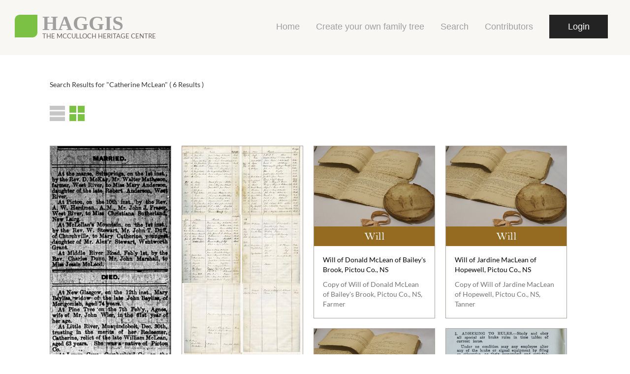

--- FILE ---
content_type: text/html; charset=UTF-8
request_url: http://haggis.mccullochcentre.ca/search/tag/6172
body_size: 7402
content:
<!DOCTYPE html>
<html lang="en">
<head>
	<meta charset="UTF-8">
	<meta name="viewport" content="width=device-width, initial-scale=1">
		<link media="screen" type="text/css" rel="stylesheet" href="http://haggis.mccullochcentre.ca/css/bootstrap.min.css">

	<link media="all" type="text/css" rel="stylesheet" href="//cdnjs.cloudflare.com/ajax/libs/bootstrap-tokenfield/0.12.0/css/bootstrap-tokenfield.min.css">

	<link media="all" type="text/css" rel="stylesheet" href="//cdnjs.cloudflare.com/ajax/libs/bootstrap-datepicker/1.3.1/css/datepicker.min.css">

	<link media="screen" type="text/css" rel="stylesheet" href="http://haggis.mccullochcentre.ca/css/stylesheet.css?c=054">

	<link href="//cdnjs.cloudflare.com/ajax/libs/select2/4.0.0-beta.3/css/select2.min.css" rel="stylesheet" />
	<link href="//maxcdn.bootstrapcdn.com/font-awesome/4.3.0/css/font-awesome.min.css" rel="stylesheet">
	<title>
		Haggis | Hector Archiving Gateway &amp; Genealogy Indexing System
	</title>
</head>
<body id="search">
<script>
(function(i,s,o,g,r,a,m){i['GoogleAnalyticsObject']=r;i[r]=i[r]||function(){
(i[r].q=i[r].q||[]).push(arguments)},i[r].l=1*new Date();a=s.createElement(o),
m=s.getElementsByTagName(o)[0];a.async=1;a.src=g;m.parentNode.insertBefore(a,m)
})(window,document,'script','//www.google-analytics.com/analytics.js','ga');

ga('create', 'UA-46698944-5', 'auto');
ga('send', 'pageview');

</script>
<div id="fb-root"></div>
<script>(function(d, s, id) {
  var js, fjs = d.getElementsByTagName(s)[0];
  if (d.getElementById(id)) return;
  js = d.createElement(s); js.id = id;
  js.src = "//connect.facebook.net/en_US/sdk.js#xfbml=1&version=v2.4&appId=826100870733746";
  fjs.parentNode.insertBefore(js, fjs);
}(document, 'script', 'facebook-jssdk'));</script>
	<header>
		<div class="wrap">
			<div class="brand">
				<a href="http://mccullochcentre.ca">
					<span class="icon pull-left"></span>
					<div class="pull-left brand-text">
						<span class="brand-name">
							HAGGIS
						</span>
						<span class="brand-description">
							THE MCCULLOCH HERITAGE CENTRE
						</span>
					</div>
				</a>
			</div>
			<button type="button" class="navbar-toggle collapsed menu-toggle" data-toggle="collapse" data-target="#right-menu">
				<span class="sr-only">Toggle navigation</span>
				<i class="fa fa-bars"></i>
			</button>
			<div class="collapse navbar-collapse" id="right-menu">
			<nav class="pull-right nav-collapse">
				<ul class="top-nav">
					<li>
						<a href="http://mccullochcentre.ca">Home</a>
					</li>
					<li>
						
													<a href="/contribute">Create your own family tree</a>
											</li>
					<li>
						<a href="/search/records">
							Search
						</a>
						<ul class="dropdown-menu">
							<li>
								<a href="/search/records">Historical Documents</a>
							</li>
							<li>
								<a href="/search/genealogies">Genealogies</a>
							</li>
						</ul>
					</li>
					<li>
						<a href="/contributors">Contributors</a>
					</li>
					 <li class="active"> <a href="/login" class="active">Login</a> </li>  </ul> </nav> </div> </div> </header>  <div class="search-wrap" style="display: none">  <div class="search-info"> Search Results for "Catherine McLean" ( 6 Results ) </div> <div class="list-options"> <i class="vcon-3stripes"></i> <i class="vcon-4square active"></i> <div class="filters pull-right hidden"> <div class="pull-left"> <span class="filter-title">Filter your search:</span> <label><input type="checkbox" name="type" value="person" /> People only</label> </div> <div class="dropdown pull-left"> <button class="btn btn-default dropdown-toggle" type="button" id="locations" data-toggle="dropdown" aria-expanded="true"> Location <span class="caret"></span> </button> <ul class="dropdown-menu" role="menu" aria-labelledby="locations"> <li> <label><input type="checkbox" name="location" value="Pictou" /> Pictou</label> </li> <li> <label><input type="checkbox" name="location" value="New Glasgow" /> New Glasgow</label> </li> <li> <label><input type="checkbox" name="location" value="Stellarton" /> Stellarton</label> </li> <li> <label><input type="checkbox" name="location" value="Westville" /> Westville</label> </li> <li> <label><input type="checkbox" name="location" value="Trenton" /> Trenton</label> </li> </ul> </div> </div> </div> <section id="results"> <div class="results-container"> <div class="page-nav container">  </div> <div class="horz-list" style="display: none"> <table class="table"> <thead> <tr> <th>Preview</th> <th>Name / Title</th> <th>Events / Tags</th> <th>Details</th> <th>Image</th> </tr> </thead> <tbody> <div class="list-item">   <tr> <td class="col-md-2 image-col">  <a href="http://haggis.mccullochcentre.ca/document/1709">  <img src="http://s3.amazonaws.com/haggis.com/documents/1709/list/EC15Feb1877p3.jpg" class="img-responsive" />  </a> </td> <td class="col-md-4"> <a href="http://haggis.mccullochcentre.ca/document/1709"> Eastern Chronicle 1887 </a> <p> Marriages and Deaths </p> </td> <td class="col-md-5">  <span class="label label-info"> <a href="/search/tag/6158">Walter Matheson</a> </span>&nbsp;  <span class="label label-info"> <a href="/search/tag/3385">West River</a> </span>&nbsp;  <span class="label label-info"> <a href="/search/tag/6159">Mary Anderson</a> </span>&nbsp;  <span class="label label-info"> <a href="/search/tag/6160">John J Fraser</a> </span>&nbsp;  <span class="label label-info"> <a href="/search/tag/6161">Christiana Sutherland</a> </span>&nbsp;  <span class="label label-info"> <a href="/search/tag/89">Pictou</a> </span>&nbsp;  <span class="label label-info"> <a href="/search/tag/4700">New Lairg</a> </span>&nbsp;  <span class="label label-info"> <a href="/search/tag/6162">MacLellans Mountain</a> </span>&nbsp;  <span class="label label-info"> <a href="/search/tag/6163">John T Duff</a> </span>&nbsp;  <span class="label label-info"> <a href="/search/tag/2957">Churchville</a> </span>&nbsp;  <span class="label label-info"> <a href="/search/tag/6164">Mary Catherine Stewart</a> </span>&nbsp;  <span class="label label-info"> <a href="/search/tag/6165">Alexander Stewart</a> </span>&nbsp;  <span class="label label-info"> <a href="/search/tag/4225">Wentworth Grant</a> </span>&nbsp;  <span class="label label-info"> <a href="/search/tag/6166">Middle River Road</a> </span>&nbsp;  <span class="label label-info"> <a href="/search/tag/6167">John Marshall</a> </span>&nbsp;  <span class="label label-info"> <a href="/search/tag/6168">Jessie McLeod</a> </span>&nbsp;  <span class="label label-info"> <a href="/search/tag/6169">Mary Baylias</a> </span>&nbsp;  <span class="label label-info"> <a href="/search/tag/503">Merigomish</a> </span>&nbsp;  <span class="label label-info"> <a href="/search/tag/6170">Pine Tree</a> </span>&nbsp;  <span class="label label-info"> <a href="/search/tag/6171">Agnes Wier</a> </span>&nbsp;  <span class="label label-info"> <a href="/search/tag/6172">Catherine McLean</a> </span>&nbsp;  <span class="label label-info"> <a href="/search/tag/6173">Little River</a> </span>&nbsp;  <span class="label label-info"> <a href="/search/tag/6174">Lower Cove</a> </span>&nbsp;  <span class="label label-info"> <a href="/search/tag/6175">Cumberland County</a> </span>&nbsp;  <span class="label label-info"> <a href="/search/tag/6176">Gordon W Cole</a> </span>&nbsp;  <span class="label label-info"> <a href="/search/tag/6177">Rufus C Cole</a> </span>&nbsp;  <span class="label label-info"> <a href="/search/tag/5638">Barney&#039;s River</a> </span>&nbsp;  <span class="label label-info"> <a href="/search/tag/3740">Jane Fraser</a> </span>&nbsp;  <span class="label label-info"> <a href="/search/tag/774">John Bannerman</a> </span>&nbsp;  <span class="label label-info"> <a href="/search/tag/6178">Upper Settlement</a> </span>&nbsp;  <span class="label label-info"> <a href="/search/tag/6179">John McIvor</a> </span>&nbsp;  </td> <td> <a href="http://haggis.mccullochcentre.ca/document/1709"> <i class="fa fa-file-text fa-2x"></i> </a> </td> <td> <a href="http://haggis.mccullochcentre.ca/document/1709"> <i class="fa fa-camera fa-2x"></i> </a> </td> </tr>    <div class="list-item">   <tr> <td class="col-md-2 image-col">  <a href="http://haggis.mccullochcentre.ca/document/3435">  <img src="http://s3.amazonaws.com/haggis.com/documents/3435/list/salem%20baptisms.jpg" class="img-responsive" />  </a> </td> <td class="col-md-4"> <a href="http://haggis.mccullochcentre.ca/document/3435"> Salem Church Register 1864-1886 </a> <p> Baptisms  </p> </td> <td class="col-md-5">  <span class="label label-info"> <a href="/search/tag/65"></a> </span>&nbsp;  <span class="label label-info"> <a href="/search/tag/215">Thomas Ross</a> </span>&nbsp;  <span class="label label-info"> <a href="/search/tag/216">James Falconer</a> </span>&nbsp;  <span class="label label-info"> <a href="/search/tag/218">John Falconer</a> </span>&nbsp;  <span class="label label-info"> <a href="/search/tag/324">George Patterson</a> </span>&nbsp;  <span class="label label-info"> <a href="/search/tag/366">Margaret Brown</a> </span>&nbsp;  <span class="label label-info"> <a href="/search/tag/422">Mary McDonald</a> </span>&nbsp;  <span class="label label-info"> <a href="/search/tag/423">John McDonald</a> </span>&nbsp;  <span class="label label-info"> <a href="/search/tag/424">James McDonald</a> </span>&nbsp;  <span class="label label-info"> <a href="/search/tag/424">James McDonald</a> </span>&nbsp;  <span class="label label-info"> <a href="/search/tag/448">John McKenzie</a> </span>&nbsp;  <span class="label label-info"> <a href="/search/tag/453">Robert Brown</a> </span>&nbsp;  <span class="label label-info"> <a href="/search/tag/454">Almira Jane Bryden</a> </span>&nbsp;  <span class="label label-info"> <a href="/search/tag/456">Robert Gordon Bryden</a> </span>&nbsp;  <span class="label label-info"> <a href="/search/tag/620">William Fraser</a> </span>&nbsp;  <span class="label label-info"> <a href="/search/tag/674">Daniel McDonald</a> </span>&nbsp;  <span class="label label-info"> <a href="/search/tag/1073">William Cameron</a> </span>&nbsp;  <span class="label label-info"> <a href="/search/tag/1086">Isabella Cameron</a> </span>&nbsp;  <span class="label label-info"> <a href="/search/tag/1087">John Grant</a> </span>&nbsp;  <span class="label label-info"> <a href="/search/tag/1220">Alexander Fraser</a> </span>&nbsp;  <span class="label label-info"> <a href="/search/tag/1252">Mary Cumming</a> </span>&nbsp;  <span class="label label-info"> <a href="/search/tag/1606">Roderick Fraser</a> </span>&nbsp;  <span class="label label-info"> <a href="/search/tag/1622">Peter Brown</a> </span>&nbsp;  <span class="label label-info"> <a href="/search/tag/1693">James Fraser</a> </span>&nbsp;  <span class="label label-info"> <a href="/search/tag/1693">James Fraser</a> </span>&nbsp;  <span class="label label-info"> <a href="/search/tag/1855">James Cameron</a> </span>&nbsp;  <span class="label label-info"> <a href="/search/tag/1972">Elizabeth Cameron</a> </span>&nbsp;  <span class="label label-info"> <a href="/search/tag/2059">William McLeod</a> </span>&nbsp;  <span class="label label-info"> <a href="/search/tag/2059">William McLeod</a> </span>&nbsp;  <span class="label label-info"> <a href="/search/tag/2171">James McKenzie</a> </span>&nbsp;  <span class="label label-info"> <a href="/search/tag/2385">John Cumming</a> </span>&nbsp;  <span class="label label-info"> <a href="/search/tag/2510">David Brown</a> </span>&nbsp;  <span class="label label-info"> <a href="/search/tag/2634">James McLean</a> </span>&nbsp;  <span class="label label-info"> <a href="/search/tag/2747">Charles McKenzie</a> </span>&nbsp;  <span class="label label-info"> <a href="/search/tag/2880">Peter Fraser</a> </span>&nbsp;  <span class="label label-info"> <a href="/search/tag/2968">Catherine Fraser</a> </span>&nbsp;  <span class="label label-info"> <a href="/search/tag/2988">Joseph Fraser</a> </span>&nbsp;  <span class="label label-info"> <a href="/search/tag/3005">John James Fraser</a> </span>&nbsp;  <span class="label label-info"> <a href="/search/tag/3067">George McDonald</a> </span>&nbsp;  <span class="label label-info"> <a href="/search/tag/3070">Isabella Fraser</a> </span>&nbsp;  <span class="label label-info"> <a href="/search/tag/3071">Thomas Fraser</a> </span>&nbsp;  <span class="label label-info"> <a href="/search/tag/3083">Elizabeth Fraser</a> </span>&nbsp;  <span class="label label-info"> <a href="/search/tag/3145">Mary Bell Fraser</a> </span>&nbsp;  <span class="label label-info"> <a href="/search/tag/3159">Kenneth McKenzie</a> </span>&nbsp;  <span class="label label-info"> <a href="/search/tag/3191">Sarah Fraser</a> </span>&nbsp;  <span class="label label-info"> <a href="/search/tag/3193">Daniel McLeod</a> </span>&nbsp;  <span class="label label-info"> <a href="/search/tag/3287">Anna Fraser</a> </span>&nbsp;  <span class="label label-info"> <a href="/search/tag/3315">David Miller</a> </span>&nbsp;  <span class="label label-info"> <a href="/search/tag/3361">Margaret McDonald</a> </span>&nbsp;  <span class="label label-info"> <a href="/search/tag/3390">Charles Fraser</a> </span>&nbsp;  <span class="label label-info"> <a href="/search/tag/3878">Duncan McKay</a> </span>&nbsp;  <span class="label label-info"> <a href="/search/tag/4417">Daniel McLean</a> </span>&nbsp;  <span class="label label-info"> <a href="/search/tag/4529">John Brown</a> </span>&nbsp;  <span class="label label-info"> <a href="/search/tag/4529">John Brown</a> </span>&nbsp;  <span class="label label-info"> <a href="/search/tag/5493">William McLean</a> </span>&nbsp;  <span class="label label-info"> <a href="/search/tag/5786">John McLean</a> </span>&nbsp;  <span class="label label-info"> <a href="/search/tag/5918">Samuel Taylor</a> </span>&nbsp;  <span class="label label-info"> <a href="/search/tag/6167">John Marshall</a> </span>&nbsp;  <span class="label label-info"> <a href="/search/tag/6172">Catherine McLean</a> </span>&nbsp;  <span class="label label-info"> <a href="/search/tag/6217">Charles Munro</a> </span>&nbsp;  <span class="label label-info"> <a href="/search/tag/6387">John McPherson</a> </span>&nbsp;  <span class="label label-info"> <a href="/search/tag/6387">John McPherson</a> </span>&nbsp;  <span class="label label-info"> <a href="/search/tag/6461">James Reid</a> </span>&nbsp;  <span class="label label-info"> <a href="/search/tag/6491">Mary McLeod</a> </span>&nbsp;  <span class="label label-info"> <a href="/search/tag/7424">Agnes McDonald</a> </span>&nbsp;  <span class="label label-info"> <a href="/search/tag/7711">William Munro</a> </span>&nbsp;  <span class="label label-info"> <a href="/search/tag/7873">Daniel Ross</a> </span>&nbsp;  <span class="label label-info"> <a href="/search/tag/8648">George Ross</a> </span>&nbsp;  <span class="label label-info"> <a href="/search/tag/8774">Alex Fraser</a> </span>&nbsp;  <span class="label label-info"> <a href="/search/tag/8774">Alex Fraser</a> </span>&nbsp;  <span class="label label-info"> <a href="/search/tag/8780">Margaret McLean</a> </span>&nbsp;  <span class="label label-info"> <a href="/search/tag/9107">Annabel McDonald</a> </span>&nbsp;  <span class="label label-info"> <a href="/search/tag/9238">Alfred Cameron</a> </span>&nbsp;  <span class="label label-info"> <a href="/search/tag/9642">Maggie Falconer</a> </span>&nbsp;  <span class="label label-info"> <a href="/search/tag/9795">Alex McLeod</a> </span>&nbsp;  <span class="label label-info"> <a href="/search/tag/9811">Daniel McGillivray</a> </span>&nbsp;  <span class="label label-info"> <a href="/search/tag/9811">Daniel McGillivray</a> </span>&nbsp;  <span class="label label-info"> <a href="/search/tag/9821">Charles Munroe</a> </span>&nbsp;  <span class="label label-info"> <a href="/search/tag/9984">William Crockett</a> </span>&nbsp;  <span class="label label-info"> <a href="/search/tag/9985">Joseph Crockett</a> </span>&nbsp;  <span class="label label-info"> <a href="/search/tag/9987">Elizabeth Crockett</a> </span>&nbsp;  <span class="label label-info"> <a href="/search/tag/10211">Alexander Kennedy</a> </span>&nbsp;  <span class="label label-info"> <a href="/search/tag/10254">Annie McDonald</a> </span>&nbsp;  <span class="label label-info"> <a href="/search/tag/10291">Nancy McDonald</a> </span>&nbsp;  <span class="label label-info"> <a href="/search/tag/10312">Mary Ann Smith McDonald</a> </span>&nbsp;  <span class="label label-info"> <a href="/search/tag/10315">David McDonald</a> </span>&nbsp;  <span class="label label-info"> <a href="/search/tag/10484">Mary Ann McDonald</a> </span>&nbsp;  <span class="label label-info"> <a href="/search/tag/10794">Peter McDonald</a> </span>&nbsp;  <span class="label label-info"> <a href="/search/tag/11590">Katie McDonald</a> </span>&nbsp;  <span class="label label-info"> <a href="/search/tag/11606">Edward McDonald</a> </span>&nbsp;  <span class="label label-info"> <a href="/search/tag/12497">Janet McDonald</a> </span>&nbsp;  <span class="label label-info"> <a href="/search/tag/12614">Edward McLean</a> </span>&nbsp;  <span class="label label-info"> <a href="/search/tag/12629">Catherine Douglas</a> </span>&nbsp;  <span class="label label-info"> <a href="/search/tag/12636">Hannah McLeod</a> </span>&nbsp;  <span class="label label-info"> <a href="/search/tag/12643">Grace McKenzie</a> </span>&nbsp;  <span class="label label-info"> <a href="/search/tag/12649">James Thomas McDonald</a> </span>&nbsp;  <span class="label label-info"> <a href="/search/tag/12650">Georgina Porter</a> </span>&nbsp;  <span class="label label-info"> <a href="/search/tag/12651">Jessie Porter</a> </span>&nbsp;  <span class="label label-info"> <a href="/search/tag/12652">Alma Halliday</a> </span>&nbsp;  <span class="label label-info"> <a href="/search/tag/12653">James Halliday</a> </span>&nbsp;  <span class="label label-info"> <a href="/search/tag/12654">Mary Creighton</a> </span>&nbsp;  <span class="label label-info"> <a href="/search/tag/12655">Alexander Creighton</a> </span>&nbsp;  <span class="label label-info"> <a href="/search/tag/12656">George Geddie Patterson</a> </span>&nbsp;  <span class="label label-info"> <a href="/search/tag/12657">Rev. George Patterson</a> </span>&nbsp;  <span class="label label-info"> <a href="/search/tag/12658">Sophia Munroe</a> </span>&nbsp;  <span class="label label-info"> <a href="/search/tag/12659">William Munroe</a> </span>&nbsp;  <span class="label label-info"> <a href="/search/tag/12660">Sophia Munro</a> </span>&nbsp;  <span class="label label-info"> <a href="/search/tag/12661">Henry Miller</a> </span>&nbsp;  <span class="label label-info"> <a href="/search/tag/12662">George William McLean</a> </span>&nbsp;  <span class="label label-info"> <a href="/search/tag/12663">John James McLean</a> </span>&nbsp;  <span class="label label-info"> <a href="/search/tag/12664">Annabella McKenzie</a> </span>&nbsp;  <span class="label label-info"> <a href="/search/tag/12665">Amelia Ann McLeod</a> </span>&nbsp;  <span class="label label-info"> <a href="/search/tag/12666">Elizabeth Ellen Crockett</a> </span>&nbsp;  <span class="label label-info"> <a href="/search/tag/12667">William P Crockett</a> </span>&nbsp;  <span class="label label-info"> <a href="/search/tag/12668">John James Arthur</a> </span>&nbsp;  <span class="label label-info"> <a href="/search/tag/12669">Magnus Arthur</a> </span>&nbsp;  <span class="label label-info"> <a href="/search/tag/12670">Grizel McDonald</a> </span>&nbsp;  <span class="label label-info"> <a href="/search/tag/12671">Grizzel McDonald</a> </span>&nbsp;  <span class="label label-info"> <a href="/search/tag/12672">Grizel Ann Reid McDonald</a> </span>&nbsp;  <span class="label label-info"> <a href="/search/tag/12673">Robert Ross</a> </span>&nbsp;  <span class="label label-info"> <a href="/search/tag/12674">Robert Gerard Ross</a> </span>&nbsp;  <span class="label label-info"> <a href="/search/tag/12675">Hugh Oliver</a> </span>&nbsp;  <span class="label label-info"> <a href="/search/tag/12676">J McN Oliver</a> </span>&nbsp;  <span class="label label-info"> <a href="/search/tag/12677">J Oliver</a> </span>&nbsp;  <span class="label label-info"> <a href="/search/tag/12678">Gordon McDonald</a> </span>&nbsp;  <span class="label label-info"> <a href="/search/tag/12679">I McDonald</a> </span>&nbsp;  <span class="label label-info"> <a href="/search/tag/12680">Janet McGill Fraser</a> </span>&nbsp;  <span class="label label-info"> <a href="/search/tag/12681">Myra McGillivray</a> </span>&nbsp;  <span class="label label-info"> <a href="/search/tag/12682">Bella Ross</a> </span>&nbsp;  <span class="label label-info"> <a href="/search/tag/12683">William Heughan</a> </span>&nbsp;  <span class="label label-info"> <a href="/search/tag/12684">John Heughan</a> </span>&nbsp;  <span class="label label-info"> <a href="/search/tag/12685">Alex Creighton</a> </span>&nbsp;  <span class="label label-info"> <a href="/search/tag/12686">Thomas Kennedy</a> </span>&nbsp;  <span class="label label-info"> <a href="/search/tag/12686">Thomas Kennedy</a> </span>&nbsp;  <span class="label label-info"> <a href="/search/tag/12686">Thomas Kennedy</a> </span>&nbsp;  <span class="label label-info"> <a href="/search/tag/12687">Samuel Brown</a> </span>&nbsp;  <span class="label label-info"> <a href="/search/tag/12688">James Brown</a> </span>&nbsp;  <span class="label label-info"> <a href="/search/tag/12689">Elizabeth Brown</a> </span>&nbsp;  <span class="label label-info"> <a href="/search/tag/12690">Ann Brown</a> </span>&nbsp;  <span class="label label-info"> <a href="/search/tag/12691">Annie Patterson</a> </span>&nbsp;  <span class="label label-info"> <a href="/search/tag/12692">Daniel Arthur</a> </span>&nbsp;  <span class="label label-info"> <a href="/search/tag/12693">Daniel Edward Arthur</a> </span>&nbsp;  <span class="label label-info"> <a href="/search/tag/12694">Christiana McDonald</a> </span>&nbsp;  <span class="label label-info"> <a href="/search/tag/12695">Cyrus McGillivray</a> </span>&nbsp;  <span class="label label-info"> <a href="/search/tag/12696">Julia Miller</a> </span>&nbsp;  <span class="label label-info"> <a href="/search/tag/12697">Leonard McDonald</a> </span>&nbsp;  <span class="label label-info"> <a href="/search/tag/12698">John R McDonald</a> </span>&nbsp;  <span class="label label-info"> <a href="/search/tag/12698">John R McDonald</a> </span>&nbsp;  <span class="label label-info"> <a href="/search/tag/12699">Joseph Collie</a> </span>&nbsp;  <span class="label label-info"> <a href="/search/tag/12700">John Collie</a> </span>&nbsp;  <span class="label label-info"> <a href="/search/tag/12701">Elizabeth Campbell Fraser</a> </span>&nbsp;  <span class="label label-info"> <a href="/search/tag/12702">Eleanor McDonald</a> </span>&nbsp;  <span class="label label-info"> <a href="/search/tag/12702">Eleanor McDonald</a> </span>&nbsp;  <span class="label label-info"> <a href="/search/tag/12703">Clara McLeod</a> </span>&nbsp;  <span class="label label-info"> <a href="/search/tag/12704">David Alexander Brown</a> </span>&nbsp;  <span class="label label-info"> <a href="/search/tag/12705">Edmund Maxwell McLean</a> </span>&nbsp;  <span class="label label-info"> <a href="/search/tag/12706">Edmund McLean</a> </span>&nbsp;  <span class="label label-info"> <a href="/search/tag/12707">Alex Robert McLeod</a> </span>&nbsp;  <span class="label label-info"> <a href="/search/tag/12708">John Duncan Marshall</a> </span>&nbsp;  <span class="label label-info"> <a href="/search/tag/12709">Francis Marshall</a> </span>&nbsp;  <span class="label label-info"> <a href="/search/tag/12710">Matilda Ross</a> </span>&nbsp;  <span class="label label-info"> <a href="/search/tag/12711">Matilda Sophia Ross</a> </span>&nbsp;  <span class="label label-info"> <a href="/search/tag/12712">Albert Johnston</a> </span>&nbsp;  <span class="label label-info"> <a href="/search/tag/12712">Albert Johnston</a> </span>&nbsp;  <span class="label label-info"> <a href="/search/tag/12713">Jamsie McDonald</a> </span>&nbsp;  <span class="label label-info"> <a href="/search/tag/12714">W Henderson Munro Munsie</a> </span>&nbsp;  <span class="label label-info"> <a href="/search/tag/12715">W Munsie</a> </span>&nbsp;  <span class="label label-info"> <a href="/search/tag/12716">David Munsie</a> </span>&nbsp;  <span class="label label-info"> <a href="/search/tag/12717">Elizabeth Reid</a> </span>&nbsp;  <span class="label label-info"> <a href="/search/tag/12718">Margaret Creighton</a> </span>&nbsp;  <span class="label label-info"> <a href="/search/tag/12719">John Creighton</a> </span>&nbsp;  <span class="label label-info"> <a href="/search/tag/12720">Alex Thomson Kennedy</a> </span>&nbsp;  <span class="label label-info"> <a href="/search/tag/12721">Lewis Johnston</a> </span>&nbsp;  <span class="label label-info"> <a href="/search/tag/12722">Lewis William Johnston</a> </span>&nbsp;  <span class="label label-info"> <a href="/search/tag/12723">Stanley McDonald</a> </span>&nbsp;  <span class="label label-info"> <a href="/search/tag/12724">Alexander D Fraser</a> </span>&nbsp;  <span class="label label-info"> <a href="/search/tag/12725">Alex D Fraser</a> </span>&nbsp;  <span class="label label-info"> <a href="/search/tag/12726">Mary Hannah McDonald</a> </span>&nbsp;  <span class="label label-info"> <a href="/search/tag/12727">John Mcdonald</a> </span>&nbsp;  <span class="label label-info"> <a href="/search/tag/12728">Jane Douglas</a> </span>&nbsp;  <span class="label label-info"> <a href="/search/tag/12729">Jane Douglass</a> </span>&nbsp;  <span class="label label-info"> <a href="/search/tag/12730">James Doulgas</a> </span>&nbsp;  <span class="label label-info"> <a href="/search/tag/12731">James Douglass</a> </span>&nbsp;  <span class="label label-info"> <a href="/search/tag/12732">William Duncan McLeod</a> </span>&nbsp;  <span class="label label-info"> <a href="/search/tag/12733">Eleanor Margaret McDonald</a> </span>&nbsp;  <span class="label label-info"> <a href="/search/tag/12734">Everitt Fraser</a> </span>&nbsp;  <span class="label label-info"> <a href="/search/tag/12735">Everett Fraser</a> </span>&nbsp;  <span class="label label-info"> <a href="/search/tag/12736">Christina Kerr</a> </span>&nbsp;  <span class="label label-info"> <a href="/search/tag/12737">Francis Kerr</a> </span>&nbsp;  <span class="label label-info"> <a href="/search/tag/12738">Christy McPherson</a> </span>&nbsp;  <span class="label label-info"> <a href="/search/tag/12739">Elizabeth Kerr</a> </span>&nbsp;  <span class="label label-info"> <a href="/search/tag/12740">Thomas Kerr</a> </span>&nbsp;  <span class="label label-info"> <a href="/search/tag/12741">William Chew</a> </span>&nbsp;  <span class="label label-info"> <a href="/search/tag/12742">Lizzie Chew</a> </span>&nbsp;  <span class="label label-info"> <a href="/search/tag/12743">Thomas McGrath</a> </span>&nbsp;  <span class="label label-info"> <a href="/search/tag/12744">Janet Ann McGrath</a> </span>&nbsp;  <span class="label label-info"> <a href="/search/tag/12744">Janet Ann McGrath</a> </span>&nbsp;  <span class="label label-info"> <a href="/search/tag/12745">Howard McGrath</a> </span>&nbsp;  <span class="label label-info"> <a href="/search/tag/12746">Martha McGrath</a> </span>&nbsp;  <span class="label label-info"> <a href="/search/tag/12747">Martha Agnes McGrath</a> </span>&nbsp;  <span class="label label-info"> <a href="/search/tag/12748">Peter Cumming</a> </span>&nbsp;  <span class="label label-info"> <a href="/search/tag/12749">Mary C Cumming</a> </span>&nbsp;  <span class="label label-info"> <a href="/search/tag/12750">Anne Fraser</a> </span>&nbsp;  <span class="label label-info"> <a href="/search/tag/12751">Thomas William Fraser</a> </span>&nbsp;  <span class="label label-info"> <a href="/search/tag/12752">Sarah Lilias Fraser</a> </span>&nbsp;  <span class="label label-info"> <a href="/search/tag/12753">Annie Kerr</a> </span>&nbsp;  <span class="label label-info"> <a href="/search/tag/12754">Samuel McDonald</a> </span>&nbsp;  <span class="label label-info"> <a href="/search/tag/12754">Samuel McDonald</a> </span>&nbsp;  <span class="label label-info"> <a href="/search/tag/12755">Annie Gordon Fraser</a> </span>&nbsp;  <span class="label label-info"> <a href="/search/tag/12756">James M&#039;Gregor Fraser</a> </span>&nbsp;  <span class="label label-info"> <a href="/search/tag/12757">James William Falconer</a> </span>&nbsp;  <span class="label label-info"> <a href="/search/tag/12758">John Munsie</a> </span>&nbsp;  <span class="label label-info"> <a href="/search/tag/12759">Sanford Munsie</a> </span>&nbsp;  <span class="label label-info"> <a href="/search/tag/12760">Sanford Smith Munsie</a> </span>&nbsp;  <span class="label label-info"> <a href="/search/tag/12761">Amelia Fleming</a> </span>&nbsp;  <span class="label label-info"> <a href="/search/tag/12762">Ephram Fleming</a> </span>&nbsp;  <span class="label label-info"> <a href="/search/tag/12763">Helen Mary Heughan</a> </span>&nbsp;  <span class="label label-info"> <a href="/search/tag/12764">Helen May Heughan</a> </span>&nbsp;  <span class="label label-info"> <a href="/search/tag/12765">Helen Mery Heughan</a> </span>&nbsp;  <span class="label label-info"> <a href="/search/tag/12766">Charles William</a> </span>&nbsp;  <span class="label label-info"> <a href="/search/tag/12767">Laura Bell Munsie</a> </span>&nbsp;  <span class="label label-info"> <a href="/search/tag/12768">Irvine Munsie</a> </span>&nbsp;  <span class="label label-info"> <a href="/search/tag/12769">Clarence Arthur</a> </span>&nbsp;  <span class="label label-info"> <a href="/search/tag/12770">John Falconer Halliday</a> </span>&nbsp;  <span class="label label-info"> <a href="/search/tag/12771">Clara Jane McLean</a> </span>&nbsp;  <span class="label label-info"> <a href="/search/tag/12772">Clara McLean</a> </span>&nbsp;  <span class="label label-info"> <a href="/search/tag/12773">James D Cameron</a> </span>&nbsp;  <span class="label label-info"> <a href="/search/tag/12774">William James Cameron</a> </span>&nbsp;  <span class="label label-info"> <a href="/search/tag/12775">Jamesemma Catherine McDonald</a> </span>&nbsp;  <span class="label label-info"> <a href="/search/tag/12776">Grant McDonald</a> </span>&nbsp;  <span class="label label-info"> <a href="/search/tag/12777">Howard Cunningham</a> </span>&nbsp;  <span class="label label-info"> <a href="/search/tag/12778">Edward Cunningham</a> </span>&nbsp;  <span class="label label-info"> <a href="/search/tag/12779">Robert William Harvey McDonald</a> </span>&nbsp;  <span class="label label-info"> <a href="/search/tag/12780">George Robert McLean</a> </span>&nbsp;  <span class="label label-info"> <a href="/search/tag/12781">Eleanor Jane Falconer</a> </span>&nbsp;  <span class="label label-info"> <a href="/search/tag/12782">John Willison McKenzie</a> </span>&nbsp;  <span class="label label-info"> <a href="/search/tag/12783">George Patterson Fraser</a> </span>&nbsp;  <span class="label label-info"> <a href="/search/tag/12784">James McG Fraser</a> </span>&nbsp;  <span class="label label-info"> <a href="/search/tag/12785">Kenneth David Stewart</a> </span>&nbsp;  <span class="label label-info"> <a href="/search/tag/12786">Christina Stewart</a> </span>&nbsp;  <span class="label label-info"> <a href="/search/tag/12787">Charles Stewart</a> </span>&nbsp;  <span class="label label-info"> <a href="/search/tag/12788">Eleanor McLellan Blackie Halliday</a> </span>&nbsp;  <span class="label label-info"> <a href="/search/tag/12789">Eleanor Halliday</a> </span>&nbsp;  <span class="label label-info"> <a href="/search/tag/12790">Ada Maud McLean</a> </span>&nbsp;  <span class="label label-info"> <a href="/search/tag/12791">James R McLean</a> </span>&nbsp;  <span class="label label-info"> <a href="/search/tag/12792">Ada McLean</a> </span>&nbsp;  <span class="label label-info"> <a href="/search/tag/12793">Emily Edith McLean</a> </span>&nbsp;  <span class="label label-info"> <a href="/search/tag/12794">Emily McLean</a> </span>&nbsp;  <span class="label label-info"> <a href="/search/tag/12795">Laura McLean</a> </span>&nbsp;  <span class="label label-info"> <a href="/search/tag/12796">Margaret Ellen McLean</a> </span>&nbsp;  <span class="label label-info"> <a href="/search/tag/12797">Elizabeth Catherine Cameron</a> </span>&nbsp;  <span class="label label-info"> <a href="/search/tag/12807">Hugh Brown</a> </span>&nbsp;  <span class="label label-info"> <a href="/search/tag/12808">Charles Francis Alexander McKenzie</a> </span>&nbsp;  <span class="label label-info"> <a href="/search/tag/12809">Annie Maud Munsie</a> </span>&nbsp;  <span class="label label-info"> <a href="/search/tag/12810">Andrew Irving Munsie</a> </span>&nbsp;  <span class="label label-info"> <a href="/search/tag/12811">Andrew Munsie</a> </span>&nbsp;  <span class="label label-info"> <a href="/search/tag/12812">Frederick Cunningham</a> </span>&nbsp;  <span class="label label-info"> <a href="/search/tag/12813">Stuart McLean</a> </span>&nbsp;  <span class="label label-info"> <a href="/search/tag/12814">Charles Prescott McDonald</a> </span>&nbsp;  <span class="label label-info"> <a href="/search/tag/12815">Mary Harriet McDonald</a> </span>&nbsp;  <span class="label label-info"> <a href="/search/tag/12816">James R. McDonald</a> </span>&nbsp;  <span class="label label-info"> <a href="/search/tag/12817">Ada Setchel McDonald</a> </span>&nbsp;  <span class="label label-info"> <a href="/search/tag/12818">Ada McDonald</a> </span>&nbsp;  <span class="label label-info"> <a href="/search/tag/12819">John D McDonald</a> </span>&nbsp;  <span class="label label-info"> <a href="/search/tag/12820">Frederick Fraser</a> </span>&nbsp;  <span class="label label-info"> <a href="/search/tag/12821">Margaret Bell Chruickshank</a> </span>&nbsp;  <span class="label label-info"> <a href="/search/tag/12822">Mary Chruickshank</a> </span>&nbsp;  <span class="label label-info"> <a href="/search/tag/12823">Duncan Chruickshank</a> </span>&nbsp;  <span class="label label-info"> <a href="/search/tag/12824">Jane Arthur</a> </span>&nbsp;  <span class="label label-info"> <a href="/search/tag/12825">Mary Jane Stewart</a> </span>&nbsp;  <span class="label label-info"> <a href="/search/tag/12826">George Stewart</a> </span>&nbsp;  <span class="label label-info"> <a href="/search/tag/12827">Alfred Morrison Cameron</a> </span>&nbsp;  <span class="label label-info"> <a href="/search/tag/12828">P. Grant McDonald</a> </span>&nbsp;  <span class="label label-info"> <a href="/search/tag/12829">George Daniel McDonald</a> </span>&nbsp;  <span class="label label-info"> <a href="/search/tag/12830">Elbridge Gardiner Archibald</a> </span>&nbsp;  <span class="label label-info"> <a href="/search/tag/12831">Robert Archibald</a> </span>&nbsp;  <span class="label label-info"> <a href="/search/tag/12832">Anne Archibald</a> </span>&nbsp;  <span class="label label-info"> <a href="/search/tag/12833">Bertha Jane Taylor</a> </span>&nbsp;  <span class="label label-info"> <a href="/search/tag/12834">Bertha Taylor</a> </span>&nbsp;  <span class="label label-info"> <a href="/search/tag/12835">Harvey D. Marshall McLean</a> </span>&nbsp;  <span class="label label-info"> <a href="/search/tag/12836">Harvey McLean</a> </span>&nbsp;  <span class="label label-info"> <a href="/search/tag/12837">James M McLean</a> </span>&nbsp;  <span class="label label-info"> <a href="/search/tag/12838">Matthew Gordon Archibald</a> </span>&nbsp;  <span class="label label-info"> <a href="/search/tag/12839">Margaret Anne Nelson</a> </span>&nbsp;  <span class="label label-info"> <a href="/search/tag/12840">Margaret Nelson</a> </span>&nbsp;  <span class="label label-info"> <a href="/search/tag/12841">Morrison McKenzie</a> </span>&nbsp;  <span class="label label-info"> <a href="/search/tag/12842">Bessie Mabel McLean</a> </span>&nbsp;  <span class="label label-info"> <a href="/search/tag/12843">John Leonard McLean</a> </span>&nbsp;  <span class="label label-info"> <a href="/search/tag/12844">James Roderick Stewart</a> </span>&nbsp;  <span class="label label-info"> <a href="/search/tag/12845">Mary Catherine Halliday</a> </span>&nbsp;  <span class="label label-info"> <a href="/search/tag/12846">Llewella Catherine Cunningham</a> </span>&nbsp;  <span class="label label-info"> <a href="/search/tag/12847">Annie Catherine Falconer</a> </span>&nbsp;  <span class="label label-info"> <a href="/search/tag/12848">Annie Falconer</a> </span>&nbsp;  <span class="label label-info"> <a href="/search/tag/12849">Llewella Cunningham</a> </span>&nbsp;  <span class="label label-info"> <a href="/search/tag/12850">Alexander Fisher Millar</a> </span>&nbsp;  <span class="label label-info"> <a href="/search/tag/12851">Frederick Millar</a> </span>&nbsp;  <span class="label label-info"> <a href="/search/tag/12852">Margaret Jane Fraser</a> </span>&nbsp;  <span class="label label-info"> <a href="/search/tag/12853">John Edward McLean</a> </span>&nbsp;  <span class="label label-info"> <a href="/search/tag/12854">Charles Leonard McDonald</a> </span>&nbsp;  <span class="label label-info"> <a href="/search/tag/12855">Samuel Ross</a> </span>&nbsp;  <span class="label label-info"> <a href="/search/tag/12856">Samuel Stuart Ross</a> </span>&nbsp;  <span class="label label-info"> <a href="/search/tag/12857">Annie Jane Stewart</a> </span>&nbsp;  <span class="label label-info"> <a href="/search/tag/12858">Anna Roberta Archibald</a> </span>&nbsp;  <span class="label label-info"> <a href="/search/tag/12859">Janet Louisa Stewart</a> </span>&nbsp;  <span class="label label-info"> <a href="/search/tag/12860">William Stuart Cameron</a> </span>&nbsp;  <span class="label label-info"> <a href="/search/tag/12861">Susannah Dickson Fraser</a> </span>&nbsp;  <span class="label label-info"> <a href="/search/tag/12862">Susanna Fraser</a> </span>&nbsp;  <span class="label label-info"> <a href="/search/tag/12863">Hugh Douglas Falconer</a> </span>&nbsp;  <span class="label label-info"> <a href="/search/tag/12864">George Anthony Robertson McLean</a> </span>&nbsp;  <span class="label label-info"> <a href="/search/tag/12865">Sarah Jane Nelson</a> </span>&nbsp;  <span class="label label-info"> <a href="/search/tag/12866">Janet A. Louise McDonald</a> </span>&nbsp;  <span class="label label-info"> <a href="/search/tag/12867">Sarah Nelson</a> </span>&nbsp;  <span class="label label-info"> <a href="/search/tag/12868">Nelly G. McDonald</a> </span>&nbsp;  <span class="label label-info"> <a href="/search/tag/12869">Robert McDonald</a> </span>&nbsp;  <span class="label label-info"> <a href="/search/tag/12870">William Stuart McDonald</a> </span>&nbsp;  <span class="label label-info"> <a href="/search/tag/12871">Ada Matilda Archibald</a> </span>&nbsp;  <span class="label label-info"> <a href="/search/tag/12872">Ada Archibald</a> </span>&nbsp;  <span class="label label-info"> <a href="/search/tag/12873">Catherine Millar</a> </span>&nbsp;  <span class="label label-info"> <a href="/search/tag/12874">Catherine McGregor Millar</a> </span>&nbsp;  <span class="label label-info"> <a href="/search/tag/12875">David Roderick Ross</a> </span>&nbsp;  <span class="label label-info"> <a href="/search/tag/12876">Almira McDonald</a> </span>&nbsp;  <span class="label label-info"> <a href="/search/tag/12877">Susannah Cameron Fraser</a> </span>&nbsp;  <span class="label label-info"> <a href="/search/tag/12878">Rilla Mabel McCoull</a> </span>&nbsp;  <span class="label label-info"> <a href="/search/tag/12879">Isabella Morrison Cameron</a> </span>&nbsp;  <span class="label label-info"> <a href="/search/tag/12880">Almira Bryden</a> </span>&nbsp;  <span class="label label-info"> <a href="/search/tag/12881">Rilla McCoull</a> </span>&nbsp;  <span class="label label-info"> <a href="/search/tag/12882">Robert Bryden</a> </span>&nbsp;  <span class="label label-info"> <a href="/search/tag/12883">Richard Stuart McLellan</a> </span>&nbsp;  <span class="label label-info"> <a href="/search/tag/12884">Richard McLellan</a> </span>&nbsp;  <span class="label label-info"> <a href="/search/tag/12885">Caroline Fraser Archibald</a> </span>&nbsp;  <span class="label label-info"> <a href="/search/tag/12886">Caroline Archibald</a> </span>&nbsp;  <span class="label label-info"> <a href="/search/tag/12887">Howard McDonald</a> </span>&nbsp;  <span class="label label-info"> <a href="/search/tag/12888">Duncan Ross McKay</a> </span>&nbsp;  <span class="label label-info"> <a href="/search/tag/12889">Kenneth Lester McKenzie</a> </span>&nbsp;  <span class="label label-info"> <a href="/search/tag/12890">Christie McKenzie</a> </span>&nbsp;  <span class="label label-info"> <a href="/search/tag/12891">Joseph Duncan Fraser</a> </span>&nbsp;  <span class="label label-info"> <a href="/search/tag/12892">Margaret Ann Sutherland</a> </span>&nbsp;  <span class="label label-info"> <a href="/search/tag/12893">Charles David McCoull</a> </span>&nbsp;  <span class="label label-info"> <a href="/search/tag/12894">Charles McCoull</a> </span>&nbsp;  <span class="label label-info"> <a href="/search/tag/12895">Ellsworth Franklin Porter</a> </span>&nbsp;  <span class="label label-info"> <a href="/search/tag/12896">Ellsworth Porter</a> </span>&nbsp;  <span class="label label-info"> <a href="/search/tag/12897">Finley Howard McDonald</a> </span>&nbsp;  <span class="label label-info"> <a href="/search/tag/12898">Finley McDonald</a> </span>&nbsp;  <span class="label label-info"> <a href="/search/tag/12899">Edith Falconer</a> </span>&nbsp;  <span class="label label-info"> <a href="/search/tag/12900">Mary Catherine McLean</a> </span>&nbsp;  <span class="label label-info"> <a href="/search/tag/12901">Hannah Mabel McLeod</a> </span>&nbsp;  <span class="label label-info"> <a href="/search/tag/12902">Jane McCoull</a> </span>&nbsp;  <span class="label label-info"> <a href="/search/tag/13126">Jamesina McDonald</a> </span>&nbsp;  <span class="label label-info"> <a href="/search/tag/13127">Jamesemma McDonald</a> </span>&nbsp;  <span class="label label-info"> <a href="/search/tag/13128">J McDonald</a> </span>&nbsp;  <span class="label label-info"> <a href="/search/tag/13129">81-26</a> </span>&nbsp;  </td> <td> <a href="http://haggis.mccullochcentre.ca/document/3435"> <i class="fa fa-file-text fa-2x"></i> </a> </td> <td> <a href="http://haggis.mccullochcentre.ca/document/3435"> <i class="fa fa-camera fa-2x"></i> </a> </td> </tr>    <div class="list-item">   <tr> <td class="col-md-2 image-col">  <a href="http://haggis.mccullochcentre.ca/document/3831">  <img src="http://haggis.com.s3.amazonaws.com/documents/will.jpg" class="img-responsive small" />  </a> </td> <td class="col-md-4"> <a href="http://haggis.mccullochcentre.ca/document/3831"> Will of Donald McLean of Bailey&#039;s Brook, Pictou Co., NS </a> <p> Copy of Will of Donald McLean of Bailey&#039;s Brook, Pictou Co., NS, Farmer </p> </td> <td class="col-md-5">  <span class="label label-info"> <a href="/search/tag/10736">Donald McLean of Bailey&#039;s Brook</a> </span>&nbsp;  <span class="label label-info"> <a href="/search/tag/2204">Farmer</a> </span>&nbsp;  <span class="label label-info"> <a href="/search/tag/6172">Catherine McLean</a> </span>&nbsp;  <span class="label label-info"> <a href="/search/tag/15368">Lydia McLean</a> </span>&nbsp;  <span class="label label-info"> <a href="/search/tag/5493">William McLean</a> </span>&nbsp;  <span class="label label-info"> <a href="/search/tag/1163">1879</a> </span>&nbsp;  <span class="label label-info"> <a href="/search/tag/15369">John McLean of Bailey&#039;s Brook</a> </span>&nbsp;  <span class="label label-info"> <a href="/search/tag/15370">John D. McDonald of Bailey&#039;s Brook</a> </span>&nbsp;  <span class="label label-info"> <a href="/search/tag/15371">John MacDougald</a> </span>&nbsp;  <span class="label label-info"> <a href="/search/tag/6456">Donald MacLean</a> </span>&nbsp;  </td> <td> <a href="http://haggis.mccullochcentre.ca/document/3831"> <i class="fa fa-file-text fa-2x"></i> </a> </td> <td> <a href="http://haggis.mccullochcentre.ca/document/3831"> <i class="fa fa-camera fa-2x"></i> </a> </td> </tr>    <div class="list-item">   <tr> <td class="col-md-2 image-col">  <a href="http://haggis.mccullochcentre.ca/document/3838">  <img src="http://haggis.com.s3.amazonaws.com/documents/will.jpg" class="img-responsive small" />  </a> </td> <td class="col-md-4"> <a href="http://haggis.mccullochcentre.ca/document/3838"> Will of Jardine MacLean of Hopewell, Pictou Co., NS </a> <p> Copy of Will of Jardine MacLean of Hopewell, Pictou Co., NS, Tanner </p> </td> <td class="col-md-5">  <span class="label label-info"> <a href="/search/tag/14584">Jardine MacLean of Hopewell</a> </span>&nbsp;  <span class="label label-info"> <a href="/search/tag/4760">Tanner</a> </span>&nbsp;  <span class="label label-info"> <a href="/search/tag/6172">Catherine McLean</a> </span>&nbsp;  <span class="label label-info"> <a href="/search/tag/15396">Harlan McLean</a> </span>&nbsp;  <span class="label label-info"> <a href="/search/tag/15397">Warren McLean</a> </span>&nbsp;  <span class="label label-info"> <a href="/search/tag/15398">Howard McLean</a> </span>&nbsp;  <span class="label label-info"> <a href="/search/tag/15399">Annie McLean</a> </span>&nbsp;  <span class="label label-info"> <a href="/search/tag/15400">Harriet McLean</a> </span>&nbsp;  <span class="label label-info"> <a href="/search/tag/12795">Laura McLean</a> </span>&nbsp;  <span class="label label-info"> <a href="/search/tag/5787">Janet McLean</a> </span>&nbsp;  <span class="label label-info"> <a href="/search/tag/15399">Annie McLean</a> </span>&nbsp;  <span class="label label-info"> <a href="/search/tag/15400">Harriet McLean</a> </span>&nbsp;  <span class="label label-info"> <a href="/search/tag/15401">Agnes McLean</a> </span>&nbsp;  <span class="label label-info"> <a href="/search/tag/15402">J.J. McLean &amp; Sons</a> </span>&nbsp;  <span class="label label-info"> <a href="/search/tag/1194">1901</a> </span>&nbsp;  <span class="label label-info"> <a href="/search/tag/15403">George W. McLean of Hopewell Tanner</a> </span>&nbsp;  <span class="label label-info"> <a href="/search/tag/15404">George Patterson of New Glasgow Barrister</a> </span>&nbsp;  <span class="label label-info"> <a href="/search/tag/15405">James A. Reid  of Green Hill</a> </span>&nbsp;  <span class="label label-info"> <a href="/search/tag/1569">John H. Sinclair</a> </span>&nbsp;  <span class="label label-info"> <a href="/search/tag/12013">John J. McLean</a> </span>&nbsp;  <span class="label label-info"> <a href="/search/tag/1192">1902</a> </span>&nbsp;  </td> <td> <a href="http://haggis.mccullochcentre.ca/document/3838"> <i class="fa fa-file-text fa-2x"></i> </a> </td> <td> <a href="http://haggis.mccullochcentre.ca/document/3838"> <i class="fa fa-camera fa-2x"></i> </a> </td> </tr>    <div class="list-item">   <tr> <td class="col-md-2 image-col">  <a href="http://haggis.mccullochcentre.ca/document/3844">  <img src="http://haggis.com.s3.amazonaws.com/documents/will.jpg" class="img-responsive small" />  </a> </td> <td class="col-md-4"> <a href="http://haggis.mccullochcentre.ca/document/3844"> Will of John McLean of McLellan&#039;s Mountain, Pictou Co., NS </a> <p> Copy of Will of John McLean of McLellan&#039;s Mountain, Pictou Co., NS, Farmer </p> </td> <td class="col-md-5">  <span class="label label-info"> <a href="/search/tag/14590">John McLean of McLellan&#039;s Mountain</a> </span>&nbsp;  <span class="label label-info"> <a href="/search/tag/2204">Farmer</a> </span>&nbsp;  <span class="label label-info"> <a href="/search/tag/7462">Donald McLean</a> </span>&nbsp;  <span class="label label-info"> <a href="/search/tag/1711">Alexander McLean</a> </span>&nbsp;  <span class="label label-info"> <a href="/search/tag/15496">Findlay McDonald</a> </span>&nbsp;  <span class="label label-info"> <a href="/search/tag/15497">John McLean Jr.</a> </span>&nbsp;  <span class="label label-info"> <a href="/search/tag/6172">Catherine McLean</a> </span>&nbsp;  <span class="label label-info"> <a href="/search/tag/15498">late Margaret McLean widow of Donald McDonald</a> </span>&nbsp;  <span class="label label-info"> <a href="/search/tag/15499">Ann Stewart</a> </span>&nbsp;  <span class="label label-info"> <a href="/search/tag/15500">William Weir</a> </span>&nbsp;  <span class="label label-info"> <a href="/search/tag/15501">Peter Cameron</a> </span>&nbsp;  <span class="label label-info"> <a href="/search/tag/1160">1881</a> </span>&nbsp;  </td> <td> <a href="http://haggis.mccullochcentre.ca/document/3844"> <i class="fa fa-file-text fa-2x"></i> </a> </td> <td> <a href="http://haggis.mccullochcentre.ca/document/3844"> <i class="fa fa-camera fa-2x"></i> </a> </td> </tr>    <div class="list-item">   <tr> <td class="col-md-2 image-col">  <a href="http://haggis.mccullochcentre.ca/document/4345">  <img src="http://haggis.com.s3.amazonaws.com/documents/word.jpg" class="img-responsive small" />  </a> </td> <td class="col-md-4"> <a href="http://haggis.mccullochcentre.ca/document/4345"> &quot;Amongst The Tombs of Duff&#039;s Cemetery&quot; </a> <p> Article re the Duff Cemetery printed in the Free Lance newspaper on 2 July, 1914. </p> </td> <td class="col-md-5">  <span class="label label-info"> <a href="/search/tag/17645">North Britian</a> </span>&nbsp;  <span class="label label-info"> <a href="/search/tag/17646">Jane Mooney</a> </span>&nbsp;  <span class="label label-info"> <a href="/search/tag/1064">Donald Fraser</a> </span>&nbsp;  <span class="label label-info"> <a href="/search/tag/17647">Mary Lennon</a> </span>&nbsp;  <span class="label label-info"> <a href="/search/tag/17648">Laura McNeil</a> </span>&nbsp;  <span class="label label-info"> <a href="/search/tag/17649">Roderick McNeil</a> </span>&nbsp;  <span class="label label-info"> <a href="/search/tag/17650">Alexander O&#039;Handley</a> </span>&nbsp;  <span class="label label-info"> <a href="/search/tag/17651">Ruth Carey</a> </span>&nbsp;  <span class="label label-info"> <a href="/search/tag/17652">Sophie Denoon</a> </span>&nbsp;  <span class="label label-info"> <a href="/search/tag/14017">Catherine McPherson</a> </span>&nbsp;  <span class="label label-info"> <a href="/search/tag/15825">Annie McPherson</a> </span>&nbsp;  <span class="label label-info"> <a href="/search/tag/17653">Mary Muir</a> </span>&nbsp;  <span class="label label-info"> <a href="/search/tag/17654">Jane Jones</a> </span>&nbsp;  <span class="label label-info"> <a href="/search/tag/17655">Gomer Jones</a> </span>&nbsp;  <span class="label label-info"> <a href="/search/tag/17656">Johanna Robertson</a> </span>&nbsp;  <span class="label label-info"> <a href="/search/tag/17657">Margaret Calder</a> </span>&nbsp;  <span class="label label-info"> <a href="/search/tag/17658">Mary Anne Davidson</a> </span>&nbsp;  <span class="label label-info"> <a href="/search/tag/465">Mary Fraser</a> </span>&nbsp;  <span class="label label-info"> <a href="/search/tag/17659">Agnes Doyle</a> </span>&nbsp;  <span class="label label-info"> <a href="/search/tag/17660">Helen Holland</a> </span>&nbsp;  <span class="label label-info"> <a href="/search/tag/17661">Norman Holland</a> </span>&nbsp;  <span class="label label-info"> <a href="/search/tag/17662">Guthrie Holland</a> </span>&nbsp;  <span class="label label-info"> <a href="/search/tag/1700">Jane Dunbar</a> </span>&nbsp;  <span class="label label-info"> <a href="/search/tag/17663">Annie Beattie Dunbar</a> </span>&nbsp;  <span class="label label-info"> <a href="/search/tag/17664">Annie Ward Dunbar</a> </span>&nbsp;  <span class="label label-info"> <a href="/search/tag/17665">John Dunbar</a> </span>&nbsp;  <span class="label label-info"> <a href="/search/tag/15783">Christie McPherson</a> </span>&nbsp;  <span class="label label-info"> <a href="/search/tag/5774">Agnes Smith</a> </span>&nbsp;  <span class="label label-info"> <a href="/search/tag/17666">Mary McBean</a> </span>&nbsp;  <span class="label label-info"> <a href="/search/tag/17667">John Dan Haves</a> </span>&nbsp;  <span class="label label-info"> <a href="/search/tag/17668">John Dan Hayes</a> </span>&nbsp;  <span class="label label-info"> <a href="/search/tag/17669">Elizabeth Ann Haves</a> </span>&nbsp;  <span class="label label-info"> <a href="/search/tag/17670">Elizabeth Ann Hayes</a> </span>&nbsp;  <span class="label label-info"> <a href="/search/tag/17671">Alexander Haves</a> </span>&nbsp;  <span class="label label-info"> <a href="/search/tag/17672">Alexander Hayes</a> </span>&nbsp;  <span class="label label-info"> <a href="/search/tag/17673">Isabel Hayes</a> </span>&nbsp;  <span class="label label-info"> <a href="/search/tag/17674">Agnes Weir</a> </span>&nbsp;  <span class="label label-info"> <a href="/search/tag/17675">Joan Munro</a> </span>&nbsp;  <span class="label label-info"> <a href="/search/tag/17676">Marion Park Denoon</a> </span>&nbsp;  <span class="label label-info"> <a href="/search/tag/17677">Mary Park</a> </span>&nbsp;  <span class="label label-info"> <a href="/search/tag/17678">Agnes Morton</a> </span>&nbsp;  <span class="label label-info"> <a href="/search/tag/5774">Agnes Smith</a> </span>&nbsp;  <span class="label label-info"> <a href="/search/tag/16700">Janet Morton</a> </span>&nbsp;  <span class="label label-info"> <a href="/search/tag/17679">John Alexander Morton</a> </span>&nbsp;  <span class="label label-info"> <a href="/search/tag/6172">Catherine McLean</a> </span>&nbsp;  <span class="label label-info"> <a href="/search/tag/17680">Annie Nicholson</a> </span>&nbsp;  <span class="label label-info"> <a href="/search/tag/17681">Marion Young</a> </span>&nbsp;  <span class="label label-info"> <a href="/search/tag/6430">Isabella McKenzie</a> </span>&nbsp;  <span class="label label-info"> <a href="/search/tag/1213">Alexander McKenzie</a> </span>&nbsp;  <span class="label label-info"> <a href="/search/tag/5300">Barbara McKenzie</a> </span>&nbsp;  <span class="label label-info"> <a href="/search/tag/5825">Margaret Sutherland</a> </span>&nbsp;  <span class="label label-info"> <a href="/search/tag/17682">Mary Jane Kellock</a> </span>&nbsp;  <span class="label label-info"> <a href="/search/tag/27808">Catherine Marshall</a> </span>&nbsp;  </td> <td> <a href="http://haggis.mccullochcentre.ca/document/4345"> <i class="fa fa-file-text fa-2x"></i> </a> </td> <td> <a href="http://haggis.mccullochcentre.ca/document/4345"> <i class="fa fa-camera fa-2x"></i> </a> </td> </tr>    </tbody> </table> </div> <div> <div class="box-list">   <div class="result-box" >  <a href="http://haggis.mccullochcentre.ca/document/1709">  <img src="http://s3.amazonaws.com/haggis.com/documents/1709/box/EC15Feb1877p3.jpg"  />  <span> Eastern Chronicle 1887 </span> <p> Marriages and Deaths </p> </a> </div> </a>    <div class="result-box" >  <a href="http://haggis.mccullochcentre.ca/document/3435">  <img src="http://s3.amazonaws.com/haggis.com/documents/3435/box/salem%20baptisms.jpg"  />  <span> Salem Church Register 1864-1886 </span> <p> Baptisms  </p> </a> </div> </a>    <div class="result-box" >  <a href="http://haggis.mccullochcentre.ca/document/3831">  <img src="http://haggis.com.s3.amazonaws.com/documents/will.jpg" class="fallback will-type" />  <span> Will of Donald McLean of Bailey&#039;s Brook, Pictou Co., NS </span> <p> Copy of Will of Donald McLean of Bailey&#039;s Brook, Pictou Co., NS, Farmer </p> </a> </div> </a>    <div class="result-box" >  <a href="http://haggis.mccullochcentre.ca/document/3838">  <img src="http://haggis.com.s3.amazonaws.com/documents/will.jpg" class="fallback will-type" />  <span> Will of Jardine MacLean of Hopewell, Pictou Co., NS </span> <p> Copy of Will of Jardine MacLean of Hopewell, Pictou Co., NS, Tanner </p> </a> </div> </a>    <div class="result-box" >  <a href="http://haggis.mccullochcentre.ca/document/3844">  <img src="http://haggis.com.s3.amazonaws.com/documents/will.jpg" class="fallback will-type" />  <span> Will of John McLean of McLellan&#039;s Mountain, Pictou Co., NS </span> <p> Copy of Will of John McLean of McLellan&#039;s Mountain, Pictou Co., NS, Farmer </p> </a> </div> </a>    <div class="result-box" >  <a href="http://haggis.mccullochcentre.ca/document/4345">  <img src="http://haggis.com.s3.amazonaws.com/documents/word.jpg" class="fallback word-type" />  <span> &quot;Amongst The Tombs of Duff&#039;s Cemetery&quot; </span> <p> Article re the Duff Cemetery printed in the Free Lance newspaper on 2 July, 1914. </p> </a> </div> </a>   </div>  </div> <div class="page-nav container">  </div> </div> </section>  </div>  <script src="//cdnjs.cloudflare.com/ajax/libs/require.js/2.1.15/require.min.js"></script> <script src="/scripts/builds/0e82cd4c14b5f730cb88356ccd2244bb1431527829.js"></script>
 <script src="/scripts/builds/470b676741e08bdf98f983b63ef5cf7a1607113003.js"></script>
  <script src="/scripts/builds/6430f9694df9cf61fdce94f4fc0cd4f31445516463.js"></script>
  </body> </html>

--- FILE ---
content_type: text/css
request_url: http://haggis.mccullochcentre.ca/css/stylesheet.css?c=054
body_size: 6844
content:
@charset "UTF-8";@font-face{font-family:Lato;font-style:normal;font-weight:300;src:local('Lato Light'),local('Lato-Light'),url(http://fonts.gstatic.com/s/lato/v11/nj47mAZe0mYUIySgfn0wpQ.ttf) format('truetype')}@font-face{font-family:Lato;font-style:normal;font-weight:400;src:local('Lato Regular'),local('Lato-Regular'),url(http://fonts.gstatic.com/s/lato/v11/v0SdcGFAl2aezM9Vq_aFTQ.ttf) format('truetype')}@font-face{font-family:Lato;font-style:normal;font-weight:700;src:local('Lato Bold'),local('Lato-Bold'),url(http://fonts.gstatic.com/s/lato/v11/DvlFBScY1r-FMtZSYIYoYw.ttf) format('truetype')}@font-face{font-family:Lato;font-style:normal;font-weight:900;src:local('Lato Black'),local('Lato-Black'),url(http://fonts.gstatic.com/s/lato/v11/4cKlrioa77J2iqTqBgkRWg.ttf) format('truetype')}@font-face{font-family:velocitylms-icons;src:url(fonts/velocitylms-icons.eot);src:url(fonts/velocitylms-icons.eot?#iefix) format("embedded-opentype"),url(fonts/velocitylms-icons.woff) format("woff"),url(fonts/velocitylms-icons.ttf) format("truetype"),url(fonts/velocitylms-icons.svg#velocitylms-icons) format("svg");font-weight:400;font-style:normal}[data-icon]:before{font-family:velocitylms-icons!important;content:attr(data-icon);font-style:normal!important;font-weight:400!important;font-variant:normal!important;text-transform:none!important;speak:none;line-height:1;-webkit-font-smoothing:antialiased;-moz-osx-font-smoothing:grayscale}[class*=" vcon-"]:before,[class^=vcon-]:before{font-family:velocitylms-icons!important;font-style:normal!important;font-weight:400!important;font-variant:normal!important;text-transform:none!important;speak:none;line-height:1;-webkit-font-smoothing:antialiased;-moz-osx-font-smoothing:grayscale}.vcon-3stripes:before{content:"a"}.vcon-4square:before{content:"b"}*{border-radius:0!important}body{padding:0;margin:0;font-family:Lato,sans-serif}*{font-family:Lato,sans-serif}#person .tree li .image-wrap{border:0!important}.box-list img.fallback{max-height:212px;background:#e5e5e5;max-width:100%}.box-list img.fallback.pdf-type{padding:0}.container{margin-bottom:40px}a{text-decoration:none}.pull-left{float:left}.pull-right{float:right}.clear{clear:both}.wrap{max-width:1366px;margin:0 auto}.body-wrap{margin-top:50px;margin-bottom:50px}.page-header{margin-bottom:50px}header.active{min-height:147px}header{min-height:107px;padding:30px 0;margin:0 auto}header .brand{margin-left:30px;width:80%}header .brand .icon{display:block;width:46px;height:46px;background-color:#7ac144;-webkit-border-top-left-radius:10px!important;-webkit-border-bottom-right-radius:10px!important;-moz-border-radius-topleft:10px!important;-moz-border-radius-bottomright:10px!important;border-top-left-radius:10px!important;border-bottom-right-radius:10px!important;margin-right:10px}header .brand .brand-text .brand-name{display:block;font-family:Times;font-size:41px;font-weight:700;color:#9f9f9f;margin-top:-12px}@media only screen and (max-width:1129px){header .brand .brand-text .brand-name{font-size:22px;margin-top:0;margin-bottom:5px}}@media only screen and (max-width:820px){header .brand .brand-text .brand-name{font-size:21px;margin-top:0;margin-bottom:8px}}@media only screen and (max-width:645px){header .brand .brand-text .brand-name{font-size:18px;margin-top:3px;margin-bottom:5px}}header .brand .brand-text .brand-description{display:block;font-size:13px;color:#696560;margin-top:-12px}@media only screen and (max-width:500px){header .brand .brand-text .brand-description{font-size:10px;margin-top:-5px;margin-bottom:5px}}@media only screen and (max-width:820px){header .brand .brand-text{width:80%}}@media only screen and (max-width:568px){header .brand{margin-left:10px;width:100%}}header nav.nav-collapse>ul{list-style-type:none;margin:0;padding:0;display:inline-block}header nav.nav-collapse>ul>li{display:inline-block!important;margin-right:30px;height:48px;line-height:48px;width:auto}header nav.nav-collapse>ul>li a{display:block;text-decoration:none;color:#9f9f9f;font-family:Arial;font-size:18px}header nav.nav-collapse>ul>li a.active{text-align:center;background:#232323;color:#fff}@media only screen and (max-width:568px){header nav.nav-collapse>ul>li a.active{background:0 0;color:#9f9f9f}}header nav.nav-collapse>ul>li.active{width:119px}@media only screen and (max-width:568px){header nav.nav-collapse>ul>li.active{width:auto}}@media only screen and (max-width:820px){header nav.nav-collapse>ul>li{margin-right:10px}}@media only screen and (max-width:568px){header nav.nav-collapse>ul>li{width:auto}}@media only screen and (max-width:568px){header nav.nav-collapse{margin-top:15px;margin-bottom:20px;width:100%;text-align:center;background:#333}}header .menu-toggle{position:absolute;top:-5px;right:10px;font-size:30px;margin:0;padding:0}@media only screen and (max-width:768px){header .menu-toggle{top:28px;right:19px}}@media only screen and (max-width:768px){header .dropdown-menu{left:-83px}}.pagination li{display:inline;margin-left:.5em;margin-right:.5em}img.small{max-width:80px}.add-event .panel{margin-top:50px;margin-bottom:50px}.panel td{padding:20px!important}.show-help{cursor:pointer}.help{display:none;font-size:18px}@media only screen and (max-width:768px){.navbar-collapse{position:absolute;top:89px;height:400px;padding:0;width:100%}}.light-blue{color:#00BFFF}.pink{color:#FF69B4}.advanced-search{height:150px;width:225px;top:0!important;background:#544431!important;text-transform:none!important;font-size:13px!important;padding:20px 6px 21px!important}.advanced-search label{font-weight:300!important}.advanced-search .checkbox{margin-left:20px}.advanced-search .limit-search{margin-top:24px}.advanced-search .limit-search select:not([multiple]){-webkit-appearance:none;-moz-appearance:none;background-position:right 50%;background-repeat:no-repeat;background-image:url([data-uri]);padding:.5em 1.5em .5em .5em}.advanced-search .limit-search select{border-radius:0;line-height:normal}.advanced-search #match_phrase{display:none}.advanced-search label span::before{content:"";display:block;width:22px;height:22px;position:absolute;left:-11px;bottom:1px;background-color:#fff;border:1px solid #000}.advanced-search input[type=checkbox]:checked+span:before{content:"\2713";font-size:21px;color:#000;text-align:center;line-height:21px}.notification{position:absolute;top:-1px;right:-5px;line-height:20px;margin-top:-11px;height:22px;width:22px;font-weight:400;color:#fff;text-align:center;font-size:12px;text-shadow:0 1px rgba(0,0,0,.2);background:#e23442;border:1px solid #911f28;border-radius:100%!important;background-image:linear-gradient(to bottom,#e8616c,#dd202f);box-shadow:inset 0 0 1px 1px rgba(255,255,255,.1),0 1px rgba(0,0,0,.12)}ul.top-nav li.dropdown:hover>ul.dropdown-menu{display:block}#homepage,#search-no-result{margin-top:-50px}#homepage .input-group[class*=col-],#search-no-result .input-group[class*=col-]{margin:0 auto}#homepage .search-container,#search-no-result .search-container{background:url(../images/homepage/search_back.jpg) top center;background-size:cover;height:591px;width:100;margin-top:50px;padding-top:100px;transition:all 1s ease-in}#homepage .search-container p,#search-no-result .search-container p{font-size:75px;font-family:'Times New Roman';text-align:center;color:#fff;margin:55px 0}@media only screen and (max-width:990px){#homepage .search-container p,#search-no-result .search-container p{margin-top:100px}}@media only screen and (max-width:735px){#homepage .search-container p,#search-no-result .search-container p{font-size:59px;margin-top:0;line-height:80px}}@media only screen and (max-width:568px){#homepage .search-container p,#search-no-result .search-container p{font-size:36px;margin-top:0}}#homepage .search-container form,#search-no-result .search-container form{font-weight:400}#homepage .search-container form .search-tips,#search-no-result .search-container form .search-tips{color:#fff;position:relative;bottom:-11px;left:0;font-size:15px;background:#544431;padding:10px 30px;font-weight:300}#homepage .search-container form .search-tips:hover,#search-no-result .search-container form .search-tips:hover{cursor:pointer}#homepage .search-container input.form-control,#search-no-result .search-container input.form-control{background:url(http://www.velsoft.com/assets/images/homepage/icon-search.png) 3% no-repeat #fff;color:#000;font-size:28px;padding:0 85px;height:74px;line-height:74px;border:0}@media only screen and (max-width:768px){#homepage .search-container input.form-control,#search-no-result .search-container input.form-control{display:block;width:100%;float:none}}@media only screen and (max-width:735px){#homepage .search-container .repo-btn-fix,#search-no-result .search-container .repo-btn-fix{border-left:0!important}}@media only screen and (max-width:768px){#homepage .search-container .input-group-btn,#search-no-result .search-container .input-group-btn{display:block;width:100%;float:none}#homepage .search-container .input-group-btn .search-addon,#search-no-result .search-container .input-group-btn .search-addon{display:block;width:100%;text-align:center}}#homepage .search-container .search-addon,#search-no-result .search-container .search-addon{padding:21px 45px 23px;background:#000;border:0;color:#fff;font-size:22px;font-weight:300;text-transform:uppercase;position:relative;top:-37px}#homepage .search-container .btn-everything,#search-no-result .search-container .btn-everything{background:#7ac144;padding:23px 45px}#homepage .tags-container,#search-no-result .tags-container{max-width:1296px;margin:25px auto}#homepage .tags-container .block,#search-no-result .tags-container .block{color:#fff;height:444px;padding:48px 0}#homepage .tags-container .block.contribute,#search-no-result .tags-container .block.contribute{background:#975733;padding:48px 26px}#homepage .tags-container .block.contribute p,#search-no-result .tags-container .block.contribute p{font-size:38px;font-family:'Times New Roman'!important}#homepage .tags-container .block.contribute input,#search-no-result .tags-container .block.contribute input{height:57px}#homepage .tags-container .block.contribute input[type=submit],#search-no-result .tags-container .block.contribute input[type=submit]{width:135px}#homepage .tags-container .block.contribute small,#search-no-result .tags-container .block.contribute small{display:block;color:#f1ece8;margin-top:10px;margin-bottom:10px}#homepage .tags-container .block .tag-title,#search-no-result .tags-container .block .tag-title{font-size:38px;font-family:'Times New Roman'!important;padding:0 26px}#homepage .tags-container .block img,#search-no-result .tags-container .block img{position:absolute;bottom:0}@media only screen and (max-width:990px){#homepage .tags-container .block img,#search-no-result .tags-container .block img{position:inherit}}@media only screen and (max-width:990px){#homepage .tags-container .block,#search-no-result .tags-container .block{text-align:center}}#homepage #tipsModal p,#search-no-result #tipsModal p{margin:0 0 15px}#homepage #tipsModal strong,#search-no-result #tipsModal strong{display:block;margin:0 0 15px}#homepage #tipsModal ul,#search-no-result #tipsModal ul{margin:0 0 15px}body#contribute{background:url(../images/contribute/background.jpg) top center;background-size:cover}body#contribute .search-container{padding-top:50px}body#contribute .search-container p{font-size:75px;font-family:'Times New Roman';text-align:center;color:#fff;margin:55px 0 10px}@media only screen and (max-width:568px){body#contribute .search-container p{font-size:36px}}@media only screen and (max-width:990px){body#contribute .search-container p{margin-top:100px}}body#contribute .search-container form{font-weight:400}body#contribute .search-container input.form-control{color:#000;font-size:28px;padding:0 25px;height:74px;line-height:74px;border:0;margin-top:30px}body#contribute .search-container .btn{margin-top:15px;font-size:28px}body#contributors_list .alert-success{width:50%;margin:0 auto;font-size:32px;text-align:center;font-weight:300}body#contributors_list header{background:#f8f7f3;margin-bottom:50px}body#contributors_list .page-title{margin-bottom:60px}body#contributors_list .user-block{margin-bottom:30px}body#contributors_list .user-block img{display:block;margin-bottom:10px}body#contributors_list .user-block a:hover{text-decoration:none}body#contributors_list .user-block h1{font-weight:400;color:#555;text-transform:uppercase;font-size:24px;font-family:BebasNeue,Arial,Helvetica,sans-serif;margin:0;padding:0;-webkit-font-smoothing:antialiased;font-smoothing:antialiased}body#contributors_list .user-block span.label{margin-top:-20px}body#contributors_list .user-block i,body#contributors_list .user-block p{margin:2px 5px 15px 0;font-size:14px;font-weight:400;color:#555}body#contributors_list .user-block i{font-size:30px!important}#search-no-result{background:url(../images/search/bg.jpg) top center;background-size:cover;margin-top:0}#search-no-result .search-container{background:0 0;padding-top:20px}#search-no-result .search-container p{color:#000}#search-no-result .search-wrap{display:block!important}#search-genealogies{background:url(/images/homepage/genealogy_back.jpg)!important}#search-genealogies header{background:rgba(248,247,243,.75);margin-bottom:50px}#search-genealogies,#search-records{background:url(/images/homepage/search_back_two.jpg);color:#fff}#search-genealogies form,#search-records form{margin-top:100px;background:rgba(0,0,0,.75);padding:50px;border-radius:5px!important}#search-genealogies form input[type=submit],#search-records form input[type=submit]{float:right;margin-top:20px}#search-genealogies label,#search-records label{font-size:18px;font-weight:400}#search-genealogies h3,#search-records h3{margin-top:30px;margin-bottom:30px}#search-genealogies h2,#search-records h2{margin-top:0;margin-bottom:30px;font-weight:700}#search{margin:0 auto}#search a:hover{text-decoration:none}#search .page-nav{margin:0;padding:0}@media only screen and (max-width:1085px){#search{max-width:820px;margin:50px auto}}@media only screen and (max-width:820px){#search{max-width:590px}}#search header{background:#f8f7f3;margin-bottom:50px}#search .search-info{max-width:1078px;margin:20px auto}#search .list-options{max-width:1078px;margin:30px auto 40px}#search .list-options i{display:inline-block;font-size:31px;margin-right:6px;color:#c6c6c6}#search .list-options i.active{color:#7ac144}#search .filters{margin-top:-39px}#search .filters .filter-title{color:#7ac144;margin-right:20px}#search .filters input[type=radio],#search .filters input[type=checkbox]{margin-right:5px}#search .filters label{font-weight:400;font-size:14px}#search .filters .dropdown{margin-left:20px;margin-top:-8px}#search .filters .dropdown .btn{border:1px solid #777;width:150px}#search .filters .dropdown ul{padding:15px;box-shadow:none}#search .horz-list th{font-weight:400;border-right:1px solid #c9c5c1;text-align:center}#search .horz-list th:first-child{text-align:left}#search .horz-list th:last-child{border-right:none}#search .horz-list td.image-col{position:relative}#search .horz-list td.image-col .fa-pencil-square{position:absolute;right:5px;top:5px;font-size:20px;display:none}#search .horz-list td{border-right:1px solid #c9c5c1;padding:19px}#search .horz-list td i{color:#000}#search .horz-list td:hover .fa-pencil-square{display:inline}#search .horz-list .fact-details strong{display:inline-block;width:25%}#search .horz-list .fact-details .year{display:inline-block;width:25%;text-align:center}#search .horz-list td:first-child{padding-left:0}#search .horz-list td:last-child{border-right:none}.results-container{max-width:1078px;margin:0 auto}.result-box{float:left;width:247px;border:1px solid #a9a097;margin-right:21px;margin-bottom:21px}.result-box:hover .fa-pencil-square{display:block}.result-box .fa-pencil-square{position:absolute;right:5px;top:5px;font-size:20px;display:none}.result-box span{display:block;padding:18px 18px 10px;font-size:14px;color:#000}.result-box p{padding:0 18px 18px;font-size:14px;color:#757575;margin:0}.actions form{display:inline}#document,#person{font-weight:300}#document header,#person header{background:#f8f7f3;margin-bottom:50px}#document .twitter-share-button,#person .twitter-share-button{float:right}#document .doc-wrap,#person .doc-wrap{max-width:1050px;margin:0 auto}#document hr,#person hr{margin:40px 0;border-color:#ccd3d3}#document .pdf-wrap,#person .pdf-wrap{text-align:center}#document .image-wrap,#person .image-wrap{text-align:center;border:1px solid #333!important}#document .zoom-controls,#person .zoom-controls{width:100%;text-align:center;margin-top:8px}#document .zoom-controls button,#person .zoom-controls button{font-size:18px;padding-left:12px;padding-right:12px;background:#7ac144;color:#fff;border:none;border-radius:6px 0!important}#document .zoom-controls button.dark,#person .zoom-controls button.dark{background:#333;color:#fff;border:none}#document .zoom-controls input[type=range],#person .zoom-controls input[type=range]{width:100px;display:inline;margin:0 10px}#document .description,#document .details,#person .description,#person .details{margin-top:50px}#document .description .heading,#document .details .heading,#person .description .heading,#person .details .heading{max-width:460px}#document .description p,#document .details p,#person .description p,#person .details p{font-size:16px;padding-right:40px;color:#757575}#document .description a,#document .details a,#person .description a,#person .details a{color:#000}#document .details,#person .details{font-size:16px;color:#313131}#document .details td,#person .details td{height:40px}#document .details tr td:first-child,#person .details tr td:first-child{width:150px}#document .details .user-name,#document .details img,#person .details .user-name,#person .details img{display:block;float:left;margin-top:4px}#document .details .user-name,#person .details .user-name{margin-left:5px;margin-top:2px}#document .details .separator,#person .details .separator{font-size:18px;margin:0 10px}#document .details .view-subs,#person .details .view-subs{color:#7ac144}#document .title,#person .title{font-size:18px;color:#000;display:block;margin-bottom:10px}#document .heading,#person .heading{font-size:22px;color:#7ac144;display:block;border-bottom:1px solid #ccd3d3;margin-bottom:35px;padding-bottom:10px}#document .suggestion textarea,#person .suggestion textarea{height:280px;border:2px solid #cbd2d6}#document .suggestion input[type=submit],#person .suggestion input[type=submit]{background:#7ac144;color:#fff;border:none;border-radius:10px 0!important;padding:10px 30px}@media only screen and (max-width:768px){#document-respo h1{text-align:center}}@media only screen and (max-width:768px){#document-respo .btn-wrapper{margin:0 auto;width:383px}}@media only screen and (max-width:992px){#document-respo .document-search{max-width:370px!important}}@media only screen and (max-width:992px){#document-respo .page-header{margin-bottom:80px}}#edit_document .bordered{border:1px solid #333!important;padding-left:0}#public_profile .well{color:#fff;margin-top:-20px;background-color:#7ac144;border:1px solid #6eb13b;text-align:center;cursor:pointer;font-size:25px;padding:15px}#public_profile .well:hover{margin-top:-20px;background-color:#629e34;border:1px solid #7ac144;text-align:center;cursor:pointer;font-size:25px;padding:15px}#public_profile .bg_blur{background-image:url(http://haggis.com.s3.amazonaws.com/featured_tags/photographs.png);height:300px;background-size:cover}#public_profile .follow_btn{text-decoration:none;position:absolute;left:35%;top:42.5%;width:35%;height:15%;background-color:#007FBE;padding:6px 10px 10px;color:#fff;text-align:center;font-size:20px;border:4px solid #007FBE}#public_profile .follow_btn:hover{text-decoration:none;position:absolute;left:35%;top:42.5%;width:35%;height:15%;background-color:#007FBE;padding:6px 10px 10px;color:#fff;text-align:center;font-size:20px;border:4px solid rgba(255,255,255,.8)}#public_profile .header{color:grey;margin-left:10%;margin-top:70px}#public_profile .picture{height:150px;width:150px;position:absolute;top:75px;left:-75px}#public_profile .picture_mob{position:absolute;width:35%;left:35%;bottom:70%}#public_profile .btn-style{color:#fff;background-color:#007FBE;border-color:#adadad;width:33.3%}#public_profile .btn-style:hover{color:#333;background-color:#3D5DE0;border-color:#adadad;width:33.3%}#public_profile .social-fb{color:#3B5998}#public_profile .social-tw{color:#4099FF}#public_profile .social-gp{color:#d34836}#public_profile .social-em{color:#f39c12}#public_profile .social-lin{color:#4875B4}#public_profile .social-pin{color:#cb2027}#public_profile .documents-list,#public_profile .people-list{margin:0}#public_profile .tags-container{margin:50px auto;max-width:1078px}#public_profile .tags-container a{font-size:22px;line-height:44px;margin-right:15px}#public_profile .result-box{margin-bottom:22px}@media (max-width:767px){#public_profile .header{text-align:center}#public_profile .nav{margin-top:30px}}#person th{padding-top:11px;font-size:18px}#person .associated-records table td{border:none;font-size:18px;color:#282828}#person .table-striped>tbody>tr:nth-child(odd){background-color:#ecebea}#person .tree li a.spouse-node{margin-left:18px!important}.people .btn-primary{width:104px}.edit-people .deleteonedit{float:right;margin-top:18px}.edit-people h1{display:inline-block}#edit_person .modal-body .form-control,#person .modal-body .form-control{width:100%!important;border:1px solid #aaa}#edit_person .tree-panel,#person .tree-panel{max-height:600px;min-height:600px;position:relative}#edit_person .tree-invert,#person .tree-invert{position:absolute;-webkit-transform:rotate(180deg);transform:rotate(180deg);width:10000px;float:right}#edit_person .tree-invert .start-li,#person .tree-invert .start-li{padding-left:1000px!important}#edit_person .tree ul,#person .tree ul{padding-top:20px;position:relative;white-space:nowrap;text-overflow:ellipsis}#edit_person .year,#person .year{position:absolute;right:5px;bottom:2px;display:block;font-size:10px}#edit_person .year i.fa-birthday-cake,#person .year i.fa-birthday-cake{margin-right:3px;margin-top:-2px;top:-1px;position:relative}#edit_person .tree li,#person .tree li{float:left;text-align:center;list-style-type:none;position:relative;padding:10px 5px 0}#edit_person .tree li .image-wrap,#person .tree li .image-wrap{height:60px;margin-top:8px;margin-bottom:5px}#edit_person .tree li .image-wrap img,#person .tree li .image-wrap img{max-height:60px;max-width:60px}#edit_person .tree li::after,#edit_person .tree li::before,#person .tree li::after,#person .tree li::before{content:'';position:absolute;top:0;right:50%;border-top:2px solid #ccc;width:50%;height:20px}#edit_person .tree li::after,#person .tree li::after{right:auto;left:50%;border-left:2px solid #ccc}#edit_person .start-li ul::before,#person .start-li ul::before{top:-75px!important;height:96px!important}#edit_person .children-start,#person .children-start{width:10000px}#edit_person .children-start .start-li ul::before,#person .children-start .start-li ul::before{top:-31px!important;height:53px!important}#edit_person .tree li:only-child::after,#edit_person .tree li:only-child::before,#person .tree li:only-child::after,#person .tree li:only-child::before{display:none}#edit_person .tree li:only-child,#person .tree li:only-child{padding-top:0}#edit_person .tree li:first-child::before,#edit_person .tree li:last-child::after,#person .tree li:first-child::before,#person .tree li:last-child::after{border:0}#edit_person .tree li:last-child::before,#person .tree li:last-child::before{border-right:2px solid #ccc}#edit_person .tree ul ul::before,#person .tree ul ul::before{content:'';position:absolute;top:0;left:50%;border-left:2px solid #ccc;width:0;height:20px}#edit_person .tree li a,#person .tree li a{border:1px solid #ccc;padding:15px;text-decoration:none;color:#fff;display:inline-block;text-align:center;height:150px;width:120px;font-size:12px;font-weight:300;z-index:999;border-radius:5px;-webkit-border-radius:5px;-moz-border-radius:5px;position:relative}#edit_person .tree li a.root-node,#person .tree li a.root-node{background-image:linear-gradient(to bottom,#9BC185 0,#7AC144 100%);box-shadow:.02em .02em .03em rgba(0,0,0,.1),inset -.06em -.06em .06em rgba(222,216,194,.1);position:absolute}#edit_person .tree li a.M-node,#edit_person .tree li a.father-node,#person .tree li a.M-node,#person .tree li a.father-node{background-image:linear-gradient(to bottom,#D1EEFF 0,#00BFFF 100%);box-shadow:.02em .02em .03em rgba(0,0,0,.1),inset -.06em -.06em .06em rgba(222,216,194,.1)}#edit_person .tree li a.F-node,#edit_person .tree li a.mother-node,#person .tree li a.F-node,#person .tree li a.mother-node{background-image:linear-gradient(to bottom,#FFC9E6 0,#FF69B4 100%);box-shadow:.02em .02em .03em rgba(0,0,0,.1),inset -.06em -.06em .06em rgba(222,216,194,.1)}#edit_person .tree li a.spouse-node,#person .tree li a.spouse-node{margin-left:139px}#edit_person .tree li a.spouse-node::after,#person .tree li a.spouse-node::after{content:'';position:absolute;top:50%;right:-20px;border-top:2px solid #32cd32;width:20px}#edit_person .tree li a.add-sibling,#person .tree li a.add-sibling{top:0!important}#edit_person .tree li a.with-existing-spouse,#person .tree li a.with-existing-spouse{margin-left:19px}#edit_person .tree li a.sibling-node,#person .tree li a.sibling-node{right:20px;margin-left:20px}#edit_person .tree li a.sibling-node::before,#person .tree li a.sibling-node::before{content:'';position:absolute;top:50%;left:-20px;border-top:2px solid #00f;width:20px}#edit_person .tree li a i.fa-minus-circle,#edit_person .tree li a i.fa-pencil-square,#person .tree li a i.fa-minus-circle,#person .tree li a i.fa-pencil-square{display:none;top:5px;position:absolute;right:5px;margin:0 auto}#edit_person .tree li a .add-child,#person .tree li a .add-child{position:absolute;bottom:5px;left:5px;font-size:11px;text-decoration:none;display:none}#edit_person .tree li a:hover i,#person .tree li a:hover i{display:inline-block}#edit_person .create-or,#person .create-or{font-size:28px;margin-top:15px;margin-bottom:15px}#edit_person .tree li a:hover,#edit_person .tree li a:hover+ul li a,#person .tree li a:hover,#person .tree li a:hover+ul li a{background:#c8e4f8;color:#000;border:1px solid #94a0b4}#edit_person .tree li a:hover+ul li::after,#edit_person .tree li a:hover+ul li::before,#edit_person .tree li a:hover+ul ul::before,#edit_person .tree li a:hover+ul::before,#person .tree li a:hover+ul li::after,#person .tree li a:hover+ul li::before,#person .tree li a:hover+ul ul::before,#person .tree li a:hover+ul::before{border-color:#94a0b4}#edit_person .tree-invert a,#person .tree-invert a{-webkit-transform:rotate(180deg);transform:rotate(180deg);-ms-transform:rotate(180deg)}.children select{display:inline-block;width:97%;margin-top:16px}.children a.remove_field{font-size:27px;margin-left:16px}.children .btn-lg{padding:7px 30px 8px}.children table.no-border td{border:none}.children td.actions{width:200px}.children td.re-size{width:100%}.children .btn-success{padding:7px 30px 8px!important}.selection span{height:40px!important;margin-bottom:11px}.selection span span{line-height:38px!important}#family-save input[type=submit]{margin-bottom:20px}

--- FILE ---
content_type: application/javascript
request_url: http://haggis.mccullochcentre.ca/scripts/builds/470b676741e08bdf98f983b63ef5cf7a1607113003.js
body_size: 1126
content:
requirejs.config({waitSeconds:0,baseUrl:'/scripts',shim:{'backbone':{deps:['underscore','jquery'],},'masonry':{exports:'Masonry'},'zoom':{deps:['jquery']},'imagesloaded':{deps:['jquery'],exports:'imagesloaded'},'bootstrap':{deps:['jquery']},'datepicker':{deps:['jquery']},'select2':{deps:['jquery']},'jscroll':{deps:['jquery']},'dragscroll':{deps:['jquery']},'cookie':{deps:['jquery']},'urijs':{exports:'URI'},'scroll-frame':{exports:'scrollFrame'}},paths:{'jquery':'//cdnjs.cloudflare.com/ajax/libs/jquery/2.1.3/jquery.min','bootstrap':'//cdnjs.cloudflare.com/ajax/libs/twitter-bootstrap/3.3.1/js/bootstrap.min','typeahead':'//cdnjs.cloudflare.com/ajax/libs/typeahead.js/0.9.3/typeahead.min','underscore':'//cdnjs.cloudflare.com/ajax/libs/underscore.js/1.6.0/underscore-min','placehold':'//cdnjs.cloudflare.com/ajax/libs/placeholders/3.0.2/placeholders','masonry':'//cdnjs.cloudflare.com/ajax/libs/masonry/3.2.2/masonry.pkgd.min','zoom':'/scripts/jquery.panzoom.min','imagesloaded':'/scripts/imagesloaded.min','bootstrap-tokens':'/scripts/tokenfield','jscroll':'/scripts/jscroll','scroll-frame':'/scripts/scroll-frame','scroll-frame-head':'/scripts/scroll-frame-head','dragscroll':'/scripts/jquery.dragscroll','datepicker':'//cdnjs.cloudflare.com/ajax/libs/bootstrap-datepicker/1.3.1/js/bootstrap-datepicker.min','select2':'//cdnjs.cloudflare.com/ajax/libs/select2/4.0.0-beta.3/js/select2.min','tinymce':'//cdnjs.cloudflare.com/ajax/libs/tinymce/4.9.11/tinymce.min','urijs':'//cdnjs.cloudflare.com/ajax/libs/URI.js/1.7.2/URI.min','cookie':'//cdnjs.cloudflare.com/ajax/libs/jquery-cookie/1.4.1/jquery.cookie.min'}});require(['masonry','jquery','zoom','bootstrap','datepicker','tinymce','scroll-frame-head','cookie','placehold'],function(Masonry)
{var $section=$("#document, #person");$(".zoomable").panzoom({minScale:0,$zoomIn:$section.find(".zoom-in"),$zoomOut:$section.find(".zoom-out"),$zoomRange:$section.find(".zoom-range"),$reset:$section.find(".reset")});$(document).on('submit','form.delete',function(event)
{var choice=confirm(this.getAttribute('data-confirm'));if(!choice)
{event.preventDefault();return false;}});$('.datepicker').datepicker();$('.hide-on-load').hide();$(".fadetoggle").on('click',function(event)
{var button=$(event.currentTarget);$(button.data('hide')).fadeOut(function()
{$(button.data('show')).fadeIn();});event.preventDefault();return false;});$(".show_on_change").on('change',function(event)
{var target=$(event.currentTarget);if(target.val()!='')
{$(target.data('show')).fadeIn();}
else
{$(target.data('show')).hide();}});$(".show-help").on('click',function(event)
{$($(event.currentTarget).data('show')).slideToggle();});$('#document').on('contextmenu','img.zoomable',function(e){return false;});tinymce.init({selector:'.text-editor',verify_html:false,plugins:['advlist autolink lists link image charmap print preview anchor','searchreplace visualblocks code','table contextmenu paste code'],toolbar:'undo redo | styleselect | bold italic | alignleft aligncenter alignright alignjustify | bullist numlist outdent indent | link',});});

--- FILE ---
content_type: application/javascript
request_url: http://haggis.mccullochcentre.ca/scripts/builds/0e82cd4c14b5f730cb88356ccd2244bb1431527829.js
body_size: 159
content:
require(['jquery'],function()
{clk=1;$('.menu-toggle').click(function()
{if(clk==1)
{$('header').animate({'min-height':"147",},250);clk=0;}
else
{$('header').animate({'min-height':"107",},600);clk=1;}});});

--- FILE ---
content_type: application/javascript; charset=utf-8
request_url: http://cdnjs.cloudflare.com/ajax/libs/URI.js/1.7.2/URI.min.js
body_size: 11788
content:
/*! URI.js v1.7.2 http://medialize.github.com/URI.js/ */
/* build contains: IPv6.js, punycode.js, SecondLevelDomains.js, URI.js, URITemplate.js */
(function(){("undefined"!==typeof module&&module.exports?module.exports:window).IPv6={best:function(d){var d=d.toLowerCase().split(":"),j=d.length,h=8;""===d[0]&&""===d[1]&&""===d[2]?(d.shift(),d.shift()):""===d[0]&&""===d[1]?d.shift():""===d[j-1]&&""===d[j-2]&&d.pop();j=d.length;-1!==d[j-1].indexOf(".")&&(h=7);var i;for(i=0;i<j&&""!==d[i];i++);if(i<h)for(d.splice(i,1,"0000");d.length<h;)d.splice(i,0,"0000");for(i=0;i<h;i++){for(var j=d[i].split(""),f=0;3>f;f++)if("0"===j[0]&&1<j.length)j.splice(0,
1);else break;d[i]=j.join("")}var j=-1,r=f=0,t=-1,g=!1;for(i=0;i<h;i++)g?"0"===d[i]?r+=1:(g=!1,r>f&&(j=t,f=r)):"0"==d[i]&&(g=!0,t=i,r=1);r>f&&(j=t,f=r);1<f&&d.splice(j,f,"");j=d.length;h="";""===d[0]&&(beststr=":");for(i=0;i<j;i++){h+=d[i];if(i===j-1)break;h+=":"}""===d[j-1]&&(h+=":");return h}}})();
(function(d){function j(a){throw RangeError(B[a]);}function h(a,b){for(var e=a.length;e--;)a[e]=b(a[e]);return a}function i(a){for(var b=[],e=0,c=a.length,k,d;e<c;)k=a.charCodeAt(e++),55296==(k&63488)&&(d=a.charCodeAt(e++),(55296!=(k&64512)||56320!=(d&64512))&&j("ucs2decode"),k=((k&1023)<<10)+(d&1023)+65536),b.push(k);return b}function f(a){return h(a,function(a){var b="";55296==(a&63488)&&j("ucs2encode");65535<a&&(a-=65536,b+=y(a>>>10&1023|55296),a=56320|a&1023);return b+=y(a)}).join("")}function r(e,
c,k){for(var d=0,e=k?v(e/b):e>>1,e=e+v(e/c);e>w*q>>1;d+=n)e=v(e/w);return v(d+(w+1)*e/(e+a))}function t(a){var b=[],c=a.length,d,g=0,s=k,i=e,m,h,l,p,u;m=a.lastIndexOf(A);0>m&&(m=0);for(h=0;h<m;++h)128<=a.charCodeAt(h)&&j("not-basic"),b.push(a.charCodeAt(h));for(m=0<m?m+1:0;m<c;){h=g;d=1;for(l=n;;l+=n){m>=c&&j("invalid-input");p=a.charCodeAt(m++);p=10>p-48?p-22:26>p-65?p-65:26>p-97?p-97:n;(p>=n||p>v((x-g)/d))&&j("overflow");g+=p*d;u=l<=i?o:l>=i+q?q:l-i;if(p<u)break;p=n-u;d>v(x/p)&&j("overflow");d*=
p}d=b.length+1;i=r(g-h,d,0==h);v(g/d)>x-s&&j("overflow");s+=v(g/d);g%=d;b.splice(g++,0,s)}return f(b)}function g(a){var b,c,d,g,f,s,m,h,l,p=[],u,t,w,a=i(a);u=a.length;b=k;c=0;f=e;for(s=0;s<u;++s)l=a[s],128>l&&p.push(y(l));for((d=g=p.length)&&p.push(A);d<u;){m=x;for(s=0;s<u;++s)l=a[s],l>=b&&l<m&&(m=l);t=d+1;m-b>v((x-c)/t)&&j("overflow");c+=(m-b)*t;b=m;for(s=0;s<u;++s)if(l=a[s],l<b&&++c>x&&j("overflow"),l==b){h=c;for(m=n;;m+=n){l=m<=f?o:m>=f+q?q:m-f;if(h<l)break;w=h-l;h=n-l;p.push(y(l+w%h+22+75*(26>
l+w%h)-0));h=v(w/h)}p.push(y(h+22+75*(26>h)-0));f=r(c,t,d==g);c=0;++d}++c;++b}return p.join("")}var c,m="function"==typeof define&&"object"==typeof define.amd&&define.amd&&define,l="object"==typeof exports&&exports,p="object"==typeof module&&module,x=2147483647,n=36,o=1,q=26,a=38,b=700,e=72,k=128,A="-",s=/[^ -~]/,u=/^xn--/,B={overflow:"Overflow: input needs wider integers to process.",ucs2decode:"UCS-2(decode): illegal sequence",ucs2encode:"UCS-2(encode): illegal value","not-basic":"Illegal input >= 0x80 (not a basic code point)",
"invalid-input":"Invalid input"},w=n-o,v=Math.floor,y=String.fromCharCode,z;c={version:"0.3.0",ucs2:{decode:i,encode:f},decode:t,encode:g,toASCII:function(a){return h(a.split("."),function(a){return s.test(a)?"xn--"+g(a):a}).join(".")},toUnicode:function(a){return h(a.split("."),function(a){return u.test(a)?t(a.slice(4).toLowerCase()):a}).join(".")}};if(l)if(p&&p.exports==l)p.exports=c;else for(z in c)c.hasOwnProperty(z)&&(l[z]=c[z]);else m?define("punycode",c):d.punycode=c})(this);
(function(){var d={list:{ac:"com|gov|mil|net|org",ae:"ac|co|gov|mil|name|net|org|pro|sch",af:"com|edu|gov|net|org",al:"com|edu|gov|mil|net|org",ao:"co|ed|gv|it|og|pb",ar:"com|edu|gob|gov|int|mil|net|org|tur",at:"ac|co|gv|or",au:"asn|com|csiro|edu|gov|id|net|org",ba:"co|com|edu|gov|mil|net|org|rs|unbi|unmo|unsa|untz|unze",bb:"biz|co|com|edu|gov|info|net|org|store|tv",bh:"biz|cc|com|edu|gov|info|net|org",bn:"com|edu|gov|net|org",bo:"com|edu|gob|gov|int|mil|net|org|tv",br:"adm|adv|agr|am|arq|art|ato|b|bio|blog|bmd|cim|cng|cnt|com|coop|ecn|edu|eng|esp|etc|eti|far|flog|fm|fnd|fot|fst|g12|ggf|gov|imb|ind|inf|jor|jus|lel|mat|med|mil|mus|net|nom|not|ntr|odo|org|ppg|pro|psc|psi|qsl|rec|slg|srv|tmp|trd|tur|tv|vet|vlog|wiki|zlg",
bs:"com|edu|gov|net|org",bz:"du|et|om|ov|rg",ca:"ab|bc|mb|nb|nf|nl|ns|nt|nu|on|pe|qc|sk|yk",ck:"biz|co|edu|gen|gov|info|net|org",cn:"ac|ah|bj|com|cq|edu|fj|gd|gov|gs|gx|gz|ha|hb|he|hi|hl|hn|jl|js|jx|ln|mil|net|nm|nx|org|qh|sc|sd|sh|sn|sx|tj|tw|xj|xz|yn|zj",co:"com|edu|gov|mil|net|nom|org",cr:"ac|c|co|ed|fi|go|or|sa",cy:"ac|biz|com|ekloges|gov|ltd|name|net|org|parliament|press|pro|tm","do":"art|com|edu|gob|gov|mil|net|org|sld|web",dz:"art|asso|com|edu|gov|net|org|pol",ec:"com|edu|fin|gov|info|med|mil|net|org|pro",
eg:"com|edu|eun|gov|mil|name|net|org|sci",er:"com|edu|gov|ind|mil|net|org|rochest|w",es:"com|edu|gob|nom|org",et:"biz|com|edu|gov|info|name|net|org",fj:"ac|biz|com|info|mil|name|net|org|pro",fk:"ac|co|gov|net|nom|org",fr:"asso|com|f|gouv|nom|prd|presse|tm",gg:"co|net|org",gh:"com|edu|gov|mil|org",gn:"ac|com|gov|net|org",gr:"com|edu|gov|mil|net|org",gt:"com|edu|gob|ind|mil|net|org",gu:"com|edu|gov|net|org",hk:"com|edu|gov|idv|net|org",id:"ac|co|go|mil|net|or|sch|web",il:"ac|co|gov|idf|k12|muni|net|org",
"in":"ac|co|edu|ernet|firm|gen|gov|i|ind|mil|net|nic|org|res",iq:"com|edu|gov|i|mil|net|org",ir:"ac|co|dnssec|gov|i|id|net|org|sch",it:"edu|gov",je:"co|net|org",jo:"com|edu|gov|mil|name|net|org|sch",jp:"ac|ad|co|ed|go|gr|lg|ne|or",ke:"ac|co|go|info|me|mobi|ne|or|sc",kh:"com|edu|gov|mil|net|org|per",ki:"biz|com|de|edu|gov|info|mob|net|org|tel",km:"asso|com|coop|edu|gouv|k|medecin|mil|nom|notaires|pharmaciens|presse|tm|veterinaire",kn:"edu|gov|net|org",kr:"ac|busan|chungbuk|chungnam|co|daegu|daejeon|es|gangwon|go|gwangju|gyeongbuk|gyeonggi|gyeongnam|hs|incheon|jeju|jeonbuk|jeonnam|k|kg|mil|ms|ne|or|pe|re|sc|seoul|ulsan",
kw:"com|edu|gov|net|org",ky:"com|edu|gov|net|org",kz:"com|edu|gov|mil|net|org",lb:"com|edu|gov|net|org",lk:"assn|com|edu|gov|grp|hotel|int|ltd|net|ngo|org|sch|soc|web",lr:"com|edu|gov|net|org",lv:"asn|com|conf|edu|gov|id|mil|net|org",ly:"com|edu|gov|id|med|net|org|plc|sch",ma:"ac|co|gov|m|net|org|press",mc:"asso|tm",me:"ac|co|edu|gov|its|net|org|priv",mg:"com|edu|gov|mil|nom|org|prd|tm",mk:"com|edu|gov|inf|name|net|org|pro",ml:"com|edu|gov|net|org|presse",mn:"edu|gov|org",mo:"com|edu|gov|net|org",
mt:"com|edu|gov|net|org",mv:"aero|biz|com|coop|edu|gov|info|int|mil|museum|name|net|org|pro",mw:"ac|co|com|coop|edu|gov|int|museum|net|org",mx:"com|edu|gob|net|org",my:"com|edu|gov|mil|name|net|org|sch",nf:"arts|com|firm|info|net|other|per|rec|store|web",ng:"biz|com|edu|gov|mil|mobi|name|net|org|sch",ni:"ac|co|com|edu|gob|mil|net|nom|org",np:"com|edu|gov|mil|net|org",nr:"biz|com|edu|gov|info|net|org",om:"ac|biz|co|com|edu|gov|med|mil|museum|net|org|pro|sch",pe:"com|edu|gob|mil|net|nom|org|sld",ph:"com|edu|gov|i|mil|net|ngo|org",
pk:"biz|com|edu|fam|gob|gok|gon|gop|gos|gov|net|org|web",pl:"art|bialystok|biz|com|edu|gda|gdansk|gorzow|gov|info|katowice|krakow|lodz|lublin|mil|net|ngo|olsztyn|org|poznan|pwr|radom|slupsk|szczecin|torun|warszawa|waw|wroc|wroclaw|zgora",pr:"ac|biz|com|edu|est|gov|info|isla|name|net|org|pro|prof",ps:"com|edu|gov|net|org|plo|sec",pw:"belau|co|ed|go|ne|or",ro:"arts|com|firm|info|nom|nt|org|rec|store|tm|www",rs:"ac|co|edu|gov|in|org",sb:"com|edu|gov|net|org",sc:"com|edu|gov|net|org",sh:"co|com|edu|gov|net|nom|org",
sl:"com|edu|gov|net|org",st:"co|com|consulado|edu|embaixada|gov|mil|net|org|principe|saotome|store",sv:"com|edu|gob|org|red",sz:"ac|co|org",tr:"av|bbs|bel|biz|com|dr|edu|gen|gov|info|k12|name|net|org|pol|tel|tsk|tv|web",tt:"aero|biz|cat|co|com|coop|edu|gov|info|int|jobs|mil|mobi|museum|name|net|org|pro|tel|travel",tw:"club|com|ebiz|edu|game|gov|idv|mil|net|org",mu:"ac|co|com|gov|net|or|org",mz:"ac|co|edu|gov|org",na:"co|com",nz:"ac|co|cri|geek|gen|govt|health|iwi|maori|mil|net|org|parliament|school",
pa:"abo|ac|com|edu|gob|ing|med|net|nom|org|sld",pt:"com|edu|gov|int|net|nome|org|publ",py:"com|edu|gov|mil|net|org",qa:"com|edu|gov|mil|net|org",re:"asso|com|nom",ru:"ac|adygeya|altai|amur|arkhangelsk|astrakhan|bashkiria|belgorod|bir|bryansk|buryatia|cbg|chel|chelyabinsk|chita|chukotka|chuvashia|com|dagestan|e-burg|edu|gov|grozny|int|irkutsk|ivanovo|izhevsk|jar|joshkar-ola|kalmykia|kaluga|kamchatka|karelia|kazan|kchr|kemerovo|khabarovsk|khakassia|khv|kirov|koenig|komi|kostroma|kranoyarsk|kuban|kurgan|kursk|lipetsk|magadan|mari|mari-el|marine|mil|mordovia|mosreg|msk|murmansk|nalchik|net|nnov|nov|novosibirsk|nsk|omsk|orenburg|org|oryol|penza|perm|pp|pskov|ptz|rnd|ryazan|sakhalin|samara|saratov|simbirsk|smolensk|spb|stavropol|stv|surgut|tambov|tatarstan|tom|tomsk|tsaritsyn|tsk|tula|tuva|tver|tyumen|udm|udmurtia|ulan-ude|vladikavkaz|vladimir|vladivostok|volgograd|vologda|voronezh|vrn|vyatka|yakutia|yamal|yekaterinburg|yuzhno-sakhalinsk",
rw:"ac|co|com|edu|gouv|gov|int|mil|net",sa:"com|edu|gov|med|net|org|pub|sch",sd:"com|edu|gov|info|med|net|org|tv",se:"a|ac|b|bd|c|d|e|f|g|h|i|k|l|m|n|o|org|p|parti|pp|press|r|s|t|tm|u|w|x|y|z",sg:"com|edu|gov|idn|net|org|per",sn:"art|com|edu|gouv|org|perso|univ",sy:"com|edu|gov|mil|net|news|org",th:"ac|co|go|in|mi|net|or",tj:"ac|biz|co|com|edu|go|gov|info|int|mil|name|net|nic|org|test|web",tn:"agrinet|com|defense|edunet|ens|fin|gov|ind|info|intl|mincom|nat|net|org|perso|rnrt|rns|rnu|tourism",tz:"ac|co|go|ne|or",
ua:"biz|cherkassy|chernigov|chernovtsy|ck|cn|co|com|crimea|cv|dn|dnepropetrovsk|donetsk|dp|edu|gov|if|in|ivano-frankivsk|kh|kharkov|kherson|khmelnitskiy|kiev|kirovograd|km|kr|ks|kv|lg|lugansk|lutsk|lviv|me|mk|net|nikolaev|od|odessa|org|pl|poltava|pp|rovno|rv|sebastopol|sumy|te|ternopil|uzhgorod|vinnica|vn|zaporizhzhe|zhitomir|zp|zt",ug:"ac|co|go|ne|or|org|sc",uk:"ac|bl|british-library|co|cym|gov|govt|icnet|jet|lea|ltd|me|mil|mod|national-library-scotland|nel|net|nhs|nic|nls|org|orgn|parliament|plc|police|sch|scot|soc",
us:"dni|fed|isa|kids|nsn",uy:"com|edu|gub|mil|net|org",ve:"co|com|edu|gob|info|mil|net|org|web",vi:"co|com|k12|net|org",vn:"ac|biz|com|edu|gov|health|info|int|name|net|org|pro",ye:"co|com|gov|ltd|me|net|org|plc",yu:"ac|co|edu|gov|org",za:"ac|agric|alt|bourse|city|co|cybernet|db|edu|gov|grondar|iaccess|imt|inca|landesign|law|mil|net|ngo|nis|nom|olivetti|org|pix|school|tm|web",zm:"ac|co|com|edu|gov|net|org|sch"},has_expression:null,is_expression:null,has:function(j){return!!j.match(d.has_expression)},
is:function(j){return!!j.match(d.is_expression)},get:function(j){return(j=j.match(d.has_expression))&&j[1]||null},init:function(){var j="",h;for(h in d.list)Object.prototype.hasOwnProperty.call(d.list,h)&&(j+="|("+("("+d.list[h]+")."+h)+")");d.has_expression=RegExp("\\.("+j.substr(1)+")$","i");d.is_expression=RegExp("^("+j.substr(1)+")$","i")}};d.init();"undefined"!==typeof module&&module.exports?module.exports=d:window.SecondLevelDomains=d})();
(function(d){function j(a){return a.replace(/([.*+?^=!:${}()|[\]\/\\])/g,"\\$1")}function h(a){return"[object Array]"===String(Object.prototype.toString.call(a))}function i(a){return encodeURIComponent(a).replace(/[!'()*]/g,escape)}var f="undefined"!==typeof module&&module.exports,r=f?require("./punycode"):window.punycode,t=f?require("./IPv6"):window.IPv6,g=f?require("./SecondLevelDomains"):window.SecondLevelDomains,c=function(a,b){if(!(this instanceof c))return new c(a,b);a===d&&(a="undefined"!==
typeof location?location.href+"":"");this.href(a);return b!==d?this.absoluteTo(b):this},f=c.prototype;c.idn_expression=/[^a-z0-9\.-]/i;c.punycode_expression=/(xn--)/i;c.ip4_expression=/^\d{1,3}\.\d{1,3}\.\d{1,3}\.\d{1,3}$/;c.ip6_expression=/^\s*((([0-9A-Fa-f]{1,4}:){7}([0-9A-Fa-f]{1,4}|:))|(([0-9A-Fa-f]{1,4}:){6}(:[0-9A-Fa-f]{1,4}|((25[0-5]|2[0-4]\d|1\d\d|[1-9]?\d)(\.(25[0-5]|2[0-4]\d|1\d\d|[1-9]?\d)){3})|:))|(([0-9A-Fa-f]{1,4}:){5}(((:[0-9A-Fa-f]{1,4}){1,2})|:((25[0-5]|2[0-4]\d|1\d\d|[1-9]?\d)(\.(25[0-5]|2[0-4]\d|1\d\d|[1-9]?\d)){3})|:))|(([0-9A-Fa-f]{1,4}:){4}(((:[0-9A-Fa-f]{1,4}){1,3})|((:[0-9A-Fa-f]{1,4})?:((25[0-5]|2[0-4]\d|1\d\d|[1-9]?\d)(\.(25[0-5]|2[0-4]\d|1\d\d|[1-9]?\d)){3}))|:))|(([0-9A-Fa-f]{1,4}:){3}(((:[0-9A-Fa-f]{1,4}){1,4})|((:[0-9A-Fa-f]{1,4}){0,2}:((25[0-5]|2[0-4]\d|1\d\d|[1-9]?\d)(\.(25[0-5]|2[0-4]\d|1\d\d|[1-9]?\d)){3}))|:))|(([0-9A-Fa-f]{1,4}:){2}(((:[0-9A-Fa-f]{1,4}){1,5})|((:[0-9A-Fa-f]{1,4}){0,3}:((25[0-5]|2[0-4]\d|1\d\d|[1-9]?\d)(\.(25[0-5]|2[0-4]\d|1\d\d|[1-9]?\d)){3}))|:))|(([0-9A-Fa-f]{1,4}:){1}(((:[0-9A-Fa-f]{1,4}){1,6})|((:[0-9A-Fa-f]{1,4}){0,4}:((25[0-5]|2[0-4]\d|1\d\d|[1-9]?\d)(\.(25[0-5]|2[0-4]\d|1\d\d|[1-9]?\d)){3}))|:))|(:(((:[0-9A-Fa-f]{1,4}){1,7})|((:[0-9A-Fa-f]{1,4}){0,5}:((25[0-5]|2[0-4]\d|1\d\d|[1-9]?\d)(\.(25[0-5]|2[0-4]\d|1\d\d|[1-9]?\d)){3}))|:)))(%.+)?\s*$/;
c.find_uri_expression=/\b((?:[a-z][\w-]+:(?:\/{1,3}|[a-z0-9%])|www\d{0,3}[.]|[a-z0-9.\-]+[.][a-z]{2,4}\/)(?:[^\s()<>]+|\(([^\s()<>]+|(\([^\s()<>]+\)))*\))+(?:\(([^\s()<>]+|(\([^\s()<>]+\)))*\)|[^\s`!()\[\]{};:'".,<>?\u00ab\u00bb\u201c\u201d\u2018\u2019]))/ig;c.defaultPorts={http:"80",https:"443",ftp:"21"};c.invalid_hostname_characters=/[^a-zA-Z0-9\.-]/;c.encode=i;c.decode=decodeURIComponent;c.iso8859=function(){c.encode=escape;c.decode=unescape};c.unicode=function(){c.encode=i;c.decode=decodeURIComponent};
c.characters={pathname:{encode:{expression:/%(24|26|2B|2C|3B|3D|3A|40)/ig,map:{"%24":"$","%26":"&","%2B":"+","%2C":",","%3B":";","%3D":"=","%3A":":","%40":"@"}},decode:{expression:/[\/\?#]/g,map:{"/":"%2F","?":"%3F","#":"%23"}}},reserved:{encode:{expression:/%(21|23|24|26|27|28|29|2A|2B|2C|2F|3A|3B|3D|3F|40|5B|5D)/ig,map:{"%3A":":","%2F":"/","%3F":"?","%23":"#","%5B":"[","%5D":"]","%40":"@","%21":"!","%24":"$","%26":"&","%27":"'","%28":"(","%29":")","%2A":"*","%2B":"+","%2C":",","%3B":";","%3D":"="}}}};
c.encodeQuery=function(a){return c.encode(a+"").replace(/%20/g,"+")};c.decodeQuery=function(a){return c.decode((a+"").replace(/\+/g,"%20"))};c.recodePath=function(a){for(var a=(a+"").split("/"),b=0,e=a.length;b<e;b++)a[b]=c.encodePathSegment(c.decode(a[b]));return a.join("/")};c.decodePath=function(a){for(var a=(a+"").split("/"),b=0,e=a.length;b<e;b++)a[b]=c.decodePathSegment(a[b]);return a.join("/")};var m={encode:"encode",decode:"decode"},l,p=function(a,b){return function(e){return c[b](e+"").replace(c.characters[a][b].expression,
function(e){return c.characters[a][b].map[e]})}};for(l in m)c[l+"PathSegment"]=p("pathname",m[l]);c.encodeReserved=p("reserved","encode");c.parse=function(a){var b,e={};b=a.indexOf("#");-1<b&&(e.fragment=a.substring(b+1)||null,a=a.substring(0,b));b=a.indexOf("?");-1<b&&(e.query=a.substring(b+1)||null,a=a.substring(0,b));"//"===a.substring(0,2)?(e.protocol="",a=a.substring(2),a=c.parseAuthority(a,e)):(b=a.indexOf(":"),-1<b&&(e.protocol=a.substring(0,b),"//"===a.substring(b+1,b+3)?(a=a.substring(b+
3),a=c.parseAuthority(a,e)):(a=a.substring(b+1),e.urn=!0)));e.path=a;return e};c.parseHost=function(a,b){var e=a.indexOf("/"),c;-1===e&&(e=a.length);"["===a[0]?(c=a.indexOf("]"),b.hostname=a.substring(1,c)||null,b.port=a.substring(c+2,e)||null):a.indexOf(":")!==a.lastIndexOf(":")?(b.hostname=a.substring(0,e)||null,b.port=null):(c=a.substring(0,e).split(":"),b.hostname=c[0]||null,b.port=c[1]||null);b.hostname&&"/"!==a.substring(e)[0]&&(e++,a="/"+a);return a.substring(e)||"/"};c.parseAuthority=function(a,
b){a=c.parseUserinfo(a,b);return c.parseHost(a,b)};c.parseUserinfo=function(a,b){var e=a.indexOf("@"),k=a.indexOf("/");-1<e&&(-1===k||e<k)?(k=a.substring(0,e).split(":"),b.username=k[0]?c.decode(k[0]):null,b.password=k[1]?c.decode(k[1]):null,a=a.substring(e+1)):(b.username=null,b.password=null);return a};c.parseQuery=function(a){if(!a)return{};a=a.replace(/&+/g,"&").replace(/^\?*&*|&+$/g,"");if(!a)return{};for(var b={},a=a.split("&"),e=a.length,k=0;k<e;k++){var d=a[k].split("="),g=c.decodeQuery(d.shift()),
d=d.length?c.decodeQuery(d.join("=")):null;b[g]?("string"===typeof b[g]&&(b[g]=[b[g]]),b[g].push(d)):b[g]=d}return b};c.build=function(a){var b="";a.protocol&&(b+=a.protocol+":");if(!a.urn&&(b||a.hostname))b+="//";b+=c.buildAuthority(a)||"";"string"===typeof a.path&&("/"!==a.path[0]&&"string"===typeof a.hostname&&(b+="/"),b+=a.path);"string"===typeof a.query&&(b+="?"+a.query);"string"===typeof a.fragment&&(b+="#"+a.fragment);return b};c.buildHost=function(a){var b="";if(a.hostname)c.ip6_expression.test(a.hostname)?
b=a.port?b+("["+a.hostname+"]:"+a.port):b+a.hostname:(b+=a.hostname,a.port&&(b+=":"+a.port));else return"";return b};c.buildAuthority=function(a){return c.buildUserinfo(a)+c.buildHost(a)};c.buildUserinfo=function(a){var b="";a.username&&(b+=c.encode(a.username),a.password&&(b+=":"+c.encode(a.password)),b+="@");return b};c.buildQuery=function(a,b){var e="",k;for(k in a)if(Object.hasOwnProperty.call(a,k)&&k)if(h(a[k]))for(var g={},f=0,m=a[k].length;f<m;f++)a[k][f]!==d&&g[a[k][f]+""]===d&&(e+="&"+c.buildQueryParameter(k,
a[k][f]),!0!==b&&(g[a[k][f]+""]=!0));else a[k]!==d&&(e+="&"+c.buildQueryParameter(k,a[k]));return e.substring(1)};c.buildQueryParameter=function(a,b){return c.encodeQuery(a)+(null!==b?"="+c.encodeQuery(b):"")};c.addQuery=function(a,b,e){if("object"===typeof b)for(var k in b)Object.prototype.hasOwnProperty.call(b,k)&&c.addQuery(a,k,b[k]);else if("string"===typeof b)a[b]===d?a[b]=e:("string"===typeof a[b]&&(a[b]=[a[b]]),h(e)||(e=[e]),a[b]=a[b].concat(e));else throw new TypeError("URI.addQuery() accepts an object, string as the name parameter");
};c.removeQuery=function(a,b,e){if(h(b))for(var e=0,k=b.length;e<k;e++)a[b[e]]=d;else if("object"===typeof b)for(k in b)Object.prototype.hasOwnProperty.call(b,k)&&c.removeQuery(a,k,b[k]);else if("string"===typeof b)if(e!==d)if(a[b]===e)a[b]=d;else{if(h(a[b])){var k=a[b],g={},f,m;if(h(e)){f=0;for(m=e.length;f<m;f++)g[e[f]]=!0}else g[e]=!0;f=0;for(m=k.length;f<m;f++)g[k[f]]!==d&&(k.splice(f,1),m--,f--);a[b]=k}}else a[b]=d;else throw new TypeError("URI.addQuery() accepts an object, string as the first parameter");
};c.commonPath=function(a,b){var e=Math.min(a.length,b.length),c;for(c=0;c<e;c++)if(a[c]!==b[c]){c--;break}if(1>c)return a[0]===b[0]&&"/"===a[0]?"/":"";"/"!==a[c]&&(c=a.substring(0,c).lastIndexOf("/"));return a.substring(0,c+1)};c.withinString=function(a,b){return a.replace(c.find_uri_expression,b)};c.ensureValidHostname=function(a){if(a.match(c.invalid_hostname_characters)){if(!r)throw new TypeError("Hostname '"+a+"' contains characters other than [A-Z0-9.-] and Punycode.js is not available");if(r.toASCII(a).match(c.invalid_hostname_characters))throw new TypeError("Hostname '"+
a+"' contains characters other than [A-Z0-9.-]");}};f.build=function(a){if(!0===a)this._deferred_build=!0;else if(a===d||this._deferred_build)this._string=c.build(this._parts),this._deferred_build=!1;return this};f.clone=function(){return new c(this)};f.toString=function(){return this.build(!1)._string};f.valueOf=function(){return this.toString()};m={protocol:"protocol",username:"username",password:"password",hostname:"hostname",port:"port"};p=function(a){return function(b,e){if(b===d)return this._parts[a]||
"";this._parts[a]=b;this.build(!e);return this}};for(l in m)f[l]=p(m[l]);m={query:"?",fragment:"#"};p=function(a,b){return function(e,c){if(e===d)return this._parts[a]||"";null!==e&&(e+="",e[0]===b&&(e=e.substring(1)));this._parts[a]=e;this.build(!c);return this}};for(l in m)f[l]=p(l,m[l]);m={search:["?","query"],hash:["#","fragment"]};p=function(a,b){return function(c,k){var d=this[a](c,k);return"string"===typeof d&&d.length?b+d:d}};for(l in m)f[l]=p(m[l][1],m[l][0]);f.pathname=function(a,b){if(a===
d||!0===a){var e=this._parts.path||(this._parts.urn?"":"/");return a?c.decodePath(e):e}this._parts.path=a?c.recodePath(a):"/";this.build(!b);return this};f.path=f.pathname;f.href=function(a,b){if(a===d)return this.toString();this._string="";this._parts={protocol:null,username:null,password:null,hostname:null,urn:null,port:null,path:null,query:null,fragment:null};var e=a instanceof c,k="object"===typeof a&&(a.hostname||a.path),g;if("string"===typeof a)this._parts=c.parse(a);else if(e||k)for(g in e=
e?a._parts:a,e)Object.hasOwnProperty.call(this._parts,g)&&(this._parts[g]=e[g]);else throw new TypeError("invalid input");this.build(!b);return this};f.is=function(a){var b=!1,e=!1,d=!1,f=!1,m=!1,l=!1,h=!1,i=!this._parts.urn;this._parts.hostname&&(i=!1,e=c.ip4_expression.test(this._parts.hostname),d=c.ip6_expression.test(this._parts.hostname),b=e||d,m=(f=!b)&&g&&g.has(this._parts.hostname),l=f&&c.idn_expression.test(this._parts.hostname),h=f&&c.punycode_expression.test(this._parts.hostname));switch(a.toLowerCase()){case "relative":return i;
case "absolute":return!i;case "domain":case "name":return f;case "sld":return m;case "ip":return b;case "ip4":case "ipv4":case "inet4":return e;case "ip6":case "ipv6":case "inet6":return d;case "idn":return l;case "url":return!this._parts.urn;case "urn":return!!this._parts.urn;case "punycode":return h}return null};var x=f.protocol,n=f.port,o=f.hostname;f.protocol=function(a,b){if(a!==d&&a&&(a=a.replace(/:(\/\/)?$/,""),a.match(/[^a-zA-z0-9\.+-]/)))throw new TypeError("Protocol '"+a+"' contains characters other than [A-Z0-9.+-]");
return x.call(this,a,b)};f.scheme=f.protocol;f.port=function(a,b){if(this._parts.urn)return a===d?"":this;if(a!==d&&(0===a&&(a=null),a&&(a+="",":"===a[0]&&(a=a.substring(1)),a.match(/[^0-9]/))))throw new TypeError("Port '"+a+"' contains characters other than [0-9]");return n.call(this,a,b)};f.hostname=function(a,b){if(this._parts.urn)return a===d?"":this;if(a!==d){var e={};c.parseHost(a,e);a=e.hostname}return o.call(this,a,b)};f.host=function(a,b){if(this._parts.urn)return a===d?"":this;if(a===d)return this._parts.hostname?
c.buildHost(this._parts):"";c.parseHost(a,this._parts);this.build(!b);return this};f.authority=function(a,b){if(this._parts.urn)return a===d?"":this;if(a===d)return this._parts.hostname?c.buildAuthority(this._parts):"";c.parseAuthority(a,this._parts);this.build(!b);return this};f.userinfo=function(a,b){if(this._parts.urn)return a===d?"":this;if(a===d){if(!this._parts.username)return"";var e=c.buildUserinfo(this._parts);return e.substring(0,e.length-1)}"@"!==a[a.length-1]&&(a+="@");c.parseUserinfo(a,
this._parts);this.build(!b);return this};f.subdomain=function(a,b){if(this._parts.urn)return a===d?"":this;if(a===d){if(!this._parts.hostname||this.is("IP"))return"";var e=this._parts.hostname.length-this.domain().length-1;return this._parts.hostname.substring(0,e)||""}e=this._parts.hostname.length-this.domain().length;e=this._parts.hostname.substring(0,e);e=RegExp("^"+j(e));a&&"."!==a[a.length-1]&&(a+=".");a&&c.ensureValidHostname(a);this._parts.hostname=this._parts.hostname.replace(e,a);this.build(!b);
return this};f.domain=function(a,b){if(this._parts.urn)return a===d?"":this;"boolean"===typeof a&&(b=a,a=d);if(a===d){if(!this._parts.hostname||this.is("IP"))return"";var e=this._parts.hostname.match(/\./g);if(e&&2>e.length)return this._parts.hostname;e=this._parts.hostname.length-this.tld(b).length-1;e=this._parts.hostname.lastIndexOf(".",e-1)+1;return this._parts.hostname.substring(e)||""}if(!a)throw new TypeError("cannot set domain empty");c.ensureValidHostname(a);!this._parts.hostname||this.is("IP")?
this._parts.hostname=a:(e=RegExp(j(this.domain())+"$"),this._parts.hostname=this._parts.hostname.replace(e,a));this.build(!b);return this};f.tld=function(a,b){if(this._parts.urn)return a===d?"":this;"boolean"===typeof a&&(b=a,a=d);if(a===d){if(!this._parts.hostname||this.is("IP"))return"";var c=this._parts.hostname.lastIndexOf("."),c=this._parts.hostname.substring(c+1);return!0!==b&&g&&g.list[c.toLowerCase()]?g.get(this._parts.hostname)||c:c}if(a)if(a.match(/[^a-zA-Z0-9-]/))if(g&&g.is(a))c=RegExp(j(this.tld())+
"$"),this._parts.hostname=this._parts.hostname.replace(c,a);else throw new TypeError("TLD '"+a+"' contains characters other than [A-Z0-9]");else{if(!this._parts.hostname||this.is("IP"))throw new ReferenceError("cannot set TLD on non-domain host");c=RegExp(j(this.tld())+"$");this._parts.hostname=this._parts.hostname.replace(c,a)}else throw new TypeError("cannot set TLD empty");this.build(!b);return this};f.directory=function(a,b){if(this._parts.urn)return a===d?"":this;if(a===d||!0===a){if(!this._parts.path&&
!this._parts.hostname)return"";if("/"===this._parts.path)return"/";var e=this._parts.path.length-this.filename().length-1,e=this._parts.path.substring(0,e)||(this._parts.hostname?"/":"");return a?c.decodePath(e):e}e=this._parts.path.length-this.filename().length;e=this._parts.path.substring(0,e);e=RegExp("^"+j(e));this.is("relative")||(a||(a="/"),"/"!==a[0]&&(a="/"+a));a&&"/"!==a[a.length-1]&&(a+="/");a=c.recodePath(a);this._parts.path=this._parts.path.replace(e,a);this.build(!b);return this};f.filename=
function(a,b){if(this._parts.urn)return a===d?"":this;if(a===d||!0===a){if(!this._parts.path||"/"===this._parts.path)return"";var e=this._parts.path.lastIndexOf("/"),e=this._parts.path.substring(e+1);return a?c.decodePathSegment(e):e}e=!1;"/"===a[0]&&(a=a.substring(1));a.match(/\.?\//)&&(e=!0);var k=RegExp(j(this.filename())+"$"),a=c.recodePath(a);this._parts.path=this._parts.path.replace(k,a);e?this.normalizePath(b):this.build(!b);return this};f.suffix=function(a,b){if(this._parts.urn)return a===
d?"":this;if(a===d||!0===a){if(!this._parts.path||"/"===this._parts.path)return"";var e=this.filename(),k=e.lastIndexOf(".");if(-1===k)return"";e=e.substring(k+1);e=/^[a-z0-9%]+$/i.test(e)?e:"";return a?c.decodePathSegment(e):e}"."===a[0]&&(a=a.substring(1));if(e=this.suffix())k=a?RegExp(j(e)+"$"):RegExp(j("."+e)+"$");else{if(!a)return this;this._parts.path+="."+c.recodePath(a)}k&&(a=c.recodePath(a),this._parts.path=this._parts.path.replace(k,a));this.build(!b);return this};f.segment=function(a,b,
c){var k=this._parts.urn?":":"/",g=this.path(),f="/"===g.substring(0,1),g=g.split(k);"number"!==typeof a&&(c=b,b=a,a=d);if(a!==d&&"number"!==typeof a)throw Error("Bad segment '"+a+"', must be 0-based integer");f&&g.shift();0>a&&(a=Math.max(g.length+a,0));if(b===d)return a===d?g:g[a];if(null===a||g[a]===d)if(h(b))g=b;else{if(b||"string"===typeof b&&b.length)""===g[g.length-1]?g[g.length-1]=b:g.push(b)}else b||"string"===typeof b&&b.length?g[a]=b:g.splice(a,1);f&&g.unshift("");return this.path(g.join(k),
c)};var q=f.query;f.query=function(a,b){return!0===a?c.parseQuery(this._parts.query):a!==d&&"string"!==typeof a?(this._parts.query=c.buildQuery(a),this.build(!b),this):q.call(this,a,b)};f.addQuery=function(a,b,e){var d=c.parseQuery(this._parts.query);c.addQuery(d,a,b);this._parts.query=c.buildQuery(d);"string"!==typeof a&&(e=b);this.build(!e);return this};f.removeQuery=function(a,b,e){var d=c.parseQuery(this._parts.query);c.removeQuery(d,a,b);this._parts.query=c.buildQuery(d);"string"!==typeof a&&
(e=b);this.build(!e);return this};f.addSearch=f.addQuery;f.removeSearch=f.removeQuery;f.normalize=function(){return this._parts.urn?this.normalizeProtocol(!1).normalizeQuery(!1).normalizeFragment(!1).build():this.normalizeProtocol(!1).normalizeHostname(!1).normalizePort(!1).normalizePath(!1).normalizeQuery(!1).normalizeFragment(!1).build()};f.normalizeProtocol=function(a){"string"===typeof this._parts.protocol&&(this._parts.protocol=this._parts.protocol.toLowerCase(),this.build(!a));return this};
f.normalizeHostname=function(a){this._parts.hostname&&(this.is("IDN")&&r?this._parts.hostname=r.toASCII(this._parts.hostname):this.is("IPv6")&&t&&(this._parts.hostname=t.best(this._parts.hostname)),this._parts.hostname=this._parts.hostname.toLowerCase(),this.build(!a));return this};f.normalizePort=function(a){"string"===typeof this._parts.protocol&&this._parts.port===c.defaultPorts[this._parts.protocol]&&(this._parts.port=null,this.build(!a));return this};f.normalizePath=function(a){if(this._parts.urn||
!this._parts.path||"/"===this._parts.path)return this;var b,e,d=this._parts.path,g,f;"/"!==d[0]&&("."===d[0]&&(e=d.substring(0,d.indexOf("/"))),b=!0,d="/"+d);for(d=d.replace(/(\/(\.\/)+)|\/{2,}/g,"/");;){g=d.indexOf("/../");if(-1===g)break;else if(0===g){d=d.substring(3);break}f=d.substring(0,g).lastIndexOf("/");-1===f&&(f=g);d=d.substring(0,f)+d.substring(g+3)}b&&this.is("relative")&&(d=e?e+d:d.substring(1));d=c.recodePath(d);this._parts.path=d;this.build(!a);return this};f.normalizePathname=f.normalizePath;
f.normalizeQuery=function(a){"string"===typeof this._parts.query&&(this._parts.query.length?this.query(c.parseQuery(this._parts.query)):this._parts.query=null,this.build(!a));return this};f.normalizeFragment=function(a){this._parts.fragment||(this._parts.fragment=null,this.build(!a));return this};f.normalizeSearch=f.normalizeQuery;f.normalizeHash=f.normalizeFragment;f.iso8859=function(){var a=c.encode,b=c.decode;c.encode=escape;c.decode=decodeURIComponent;this.normalize();c.encode=a;c.decode=b;return this};
f.unicode=function(){var a=c.encode,b=c.decode;c.encode=i;c.decode=unescape;this.normalize();c.encode=a;c.decode=b;return this};f.readable=function(){var a=this.clone();a.username("").password("").normalize();var b="";a._parts.protocol&&(b+=a._parts.protocol+"://");a._parts.hostname&&(a.is("punycode")&&r?(b+=r.toUnicode(a._parts.hostname),a._parts.port&&(b+=":"+a._parts.port)):b+=a.host());a._parts.hostname&&(a._parts.path&&"/"!==a._parts.path[0])&&(b+="/");b+=a.path(!0);if(a._parts.query){for(var e=
"",g=0,f=a._parts.query.split("&"),m=f.length;g<m;g++){var l=(f[g]||"").split("="),e=e+("&"+c.decodeQuery(l[0]).replace(/&/g,"%26"));l[1]!==d&&(e+="="+c.decodeQuery(l[1]).replace(/&/g,"%26"))}b+="?"+e.substring(1)}return b+=a.hash()};f.absoluteTo=function(a){var b=this.clone(),e=["protocol","username","password","hostname","port"],d,g;if(this._parts.urn)throw Error("URNs do not have any generally defined hierachical components");if(this._parts.hostname)return b;a instanceof c||(a=new c(a));d=0;for(g;g=
e[d];d++)b._parts[g]=a._parts[g];e=["query","path"];d=0;for(g;g=e[d];d++)!b._parts[g]&&a._parts[g]&&(b._parts[g]=a._parts[g]);"/"!==b.path()[0]&&(a=a.directory(),b._parts.path=(a?a+"/":"")+b._parts.path,b.normalizePath());b.build();return b};f.relativeTo=function(a){var b=this.clone(),e=["protocol","username","password","hostname","port"],d;if(this._parts.urn)throw Error("URNs do not have any generally defined hierachical components");a instanceof c||(a=new c(a));if("/"!==this.path()[0]||"/"!==a.path()[0])throw Error("Cannot calculate common path from non-relative URLs");
d=c.commonPath(b.path(),a.path());for(var a=a.directory(),g=0,f;f=e[g];g++)b._parts[f]=null;if(!d||"/"===d)return b;if(a+"/"===d)b._parts.path="./"+b.filename();else{e="../";d=RegExp("^"+j(d));for(a=a.replace(d,"/").match(/\//g).length-1;a--;)e+="../";b._parts.path=b._parts.path.replace(d,e)}b.build();return b};f.equals=function(a){var b=this.clone(),e=new c(a),d={},g={},a={},f;b.normalize();e.normalize();if(b.toString()===e.toString())return!0;d=b.query();g=e.query();b.query("");e.query("");if(b.toString()!==
e.toString()||d.length!==g.length)return!1;d=c.parseQuery(d);g=c.parseQuery(g);for(f in d)if(Object.prototype.hasOwnProperty.call(d,f)){if(h(d[f])){if(!h(g[f])||d[f].length!==g[f].length)return!1;d[f].sort();g[f].sort();b=0;for(e=d[f].length;b<e;b++)if(d[f][b]!==g[f][b])return!1}else if(d[f]!==g[f])return!1;a[f]=!0}for(f in g)if(Object.prototype.hasOwnProperty.call(g,f)&&!a[f])return!1;return!0};"undefined"!==typeof module&&module.exports?module.exports=c:window.URI=c})();
(function(d){var j=Object.prototype.hasOwnProperty,h="undefined"!==typeof module&&module.exports?require("./URI"):window.URI,i=function(d){if(i._cache[d])return i._cache[d];if(!(this instanceof i))return new i(d);this.expression=d;i._cache[d]=this;return this},f=function(d){this.data=d;this.cache={}},r=i.prototype,t={"":{prefix:"",separator:",",named:!1,empty_name_separator:!1,encode:"encode"},"+":{prefix:"",separator:",",named:!1,empty_name_separator:!1,encode:"encodeReserved"},"#":{prefix:"#",separator:",",
named:!1,empty_name_separator:!1,encode:"encodeReserved"},".":{prefix:".",separator:".",named:!1,empty_name_separator:!1,encode:"encode"},"/":{prefix:"/",separator:"/",named:!1,empty_name_separator:!1,encode:"encode"},";":{prefix:";",separator:";",named:!0,empty_name_separator:!1,encode:"encode"},"?":{prefix:"?",separator:"&",named:!0,empty_name_separator:!0,encode:"encode"},"&":{prefix:"&",separator:"&",named:!0,empty_name_separator:!0,encode:"encode"}};i._cache={};i.EXPRESSION_PATTERN=/\{([^a-zA-Z0-9%_]?)([^\}]+)(\}|$)/g;
i.VARIABLE_PATTERN=/^([^*:]+)((\*)|:(\d+))?$/;i.VARIABLE_NAME_PATTERN=/[^a-zA-Z0-9%_]/;i.expand=function(d,c){var f=t[d.operator],l=f.named?"Named":"Unnamed",h=d.variables,j=[],n,o,q;for(q=0;o=h[q];q++)n=c.get(o.name),n.val.length?j.push(i["expand"+l](n,f,o.explode,o.explode&&f.separator||",",o.maxlength,o.name)):n.type&&j.push("");return j.length?f.prefix+j.join(f.separator):""};i.expandNamed=function(g,c,f,l,i,j){var n="",o=c.encode,c=c.empty_name_separator,q=!g[o].length,a=2===g.type?"":h[o](j),
b,e,k;e=0;for(k=g.val.length;e<k;e++)(i?(b=h[o](g.val[e][1].substring(0,i)),2===g.type&&(a=h[o](g.val[e][0].substring(0,i)))):q?(b=h[o](g.val[e][1]),2===g.type?(a=h[o](g.val[e][0]),g[o].push([a,b])):g[o].push([d,b])):(b=g[o][e][1],2===g.type&&(a=g[o][e][0])),n&&(n+=l),f)?n+=a+(c||b?"=":"")+b:(e||(n+=h[o](j)+(c||b?"=":"")),2===g.type&&(n+=a+","),n+=b);return n};i.expandUnnamed=function(g,c,f,l,i){var j="",n=c.encode,c=c.empty_name_separator,o=!g[n].length,q,a,b,e;b=0;for(e=g.val.length;b<e;b++)i?a=
h[n](g.val[b][1].substring(0,i)):o?(a=h[n](g.val[b][1]),g[n].push([2===g.type?h[n](g.val[b][0]):d,a])):a=g[n][b][1],j&&(j+=l),2===g.type&&(q=i?h[n](g.val[b][0].substring(0,i)):g[n][b][0],j+=q,j=f?j+(c||a?"=":""):j+","),j+=a;return j};r.expand=function(d){var c="";(!this.parts||!this.parts.length)&&this.parse();d instanceof f||(d=new f(d));for(var j=0,l=this.parts.length;j<l;j++)c+="string"===typeof this.parts[j]?this.parts[j]:i.expand(this.parts[j],d);return c};r.parse=function(){var d=this.expression,
c=i.EXPRESSION_PATTERN,f=i.VARIABLE_PATTERN,j=i.VARIABLE_NAME_PATTERN,h=[],r=0,n,o,q;for(c.lastIndex=0;;){o=c.exec(d);if(null===o){h.push(d.substring(r));break}else h.push(d.substring(r,o.index)),r=o.index+o[0].length;if(t[o[1]]){if(!o[3])throw Error('Unclosed Expression "'+o[0]+'"');}else throw Error('Unknown Operator "'+o[1]+'" in "'+o[0]+'"');n=o[2].split(",");for(var a=0,b=n.length;a<b;a++){q=n[a].match(f);if(null===q)throw Error('Invalid Variable "'+n[a]+'" in "'+o[0]+'"');if(q[1].match(j))throw Error('Invalid Variable Name "'+
q[1]+'" in "'+o[0]+'"');n[a]={name:q[1],explode:!!q[3],maxlength:q[4]&&parseInt(q[4],10)}}if(!n.length)throw Error('Expression Missing Variable(s) "'+o[0]+'"');h.push({expression:o[0],operator:o[1],variables:n})}h.length||h.push(d);this.parts=h;return this};f.prototype.get=function(f){var c=this.data,h={type:0,val:[],encode:[],encodeReserved:[]},i;if(this.cache[f]!==d)return this.cache[f];this.cache[f]=h;c="[object Function]"===String(Object.prototype.toString.call(c))?c(f):"[object Function]"===
String(Object.prototype.toString.call(c[f]))?c[f](f):c[f];if(c===d||null===c)return h;if("[object Array]"===String(Object.prototype.toString.call(c))){i=0;for(f=c.length;i<f;i++)c[i]!==d&&null!==c[i]&&h.val.push([d,String(c[i])]);h.val.length&&(h.type=3)}else if("[object Object]"===String(Object.prototype.toString.call(c))){for(i in c)j.call(c,i)&&(c[i]!==d&&null!==c[i])&&h.val.push([i,String(c[i])]);h.val.length&&(h.type=2)}else h.type=1,h.val.push([d,String(c)]);return h};h.expand=function(d,c){var f=
(new i(d)).expand(c);return new h(f)};"undefined"!==typeof module&&module.exports?module.exports=i:window.URITemplate=i})();


--- FILE ---
content_type: application/javascript
request_url: http://haggis.mccullochcentre.ca/scripts/builds/6430f9694df9cf61fdce94f4fc0cd4f31445516463.js
body_size: 699
content:
require(['jquery','underscore','masonry','imagesloaded','urijs','cookie'],function($,_,Masonry,imagesLoaded,URI)
{var container=document.querySelector('.results-container');function run_masonry()
{imagesLoaded(document.querySelector('.results-container'),function()
{var msnry=new Masonry(document.querySelector('.box-list'),{columnWidth:0,itemSelector:'.result-box'});});}
run_masonry();function toggle_horz()
{$(".vcon-4square").removeClass('active');$(".vcon-3stripes").addClass('active');$('.box-list').fadeOut(function()
{$('.horz-list').fadeIn();$(".search-wrap").fadeIn();});$.cookie('active_list','horz');}
function toggle_vert()
{$(".vcon-3stripes").removeClass('active');$(".vcon-4square").addClass('active');$('.horz-list').fadeOut(function()
{$('.box-list').fadeIn();run_masonry();$(".search-wrap").fadeIn();});$.cookie('active_list','box');}
if($.cookie('active_list')=="horz")
{toggle_horz();}
else
{toggle_vert();}
$(".vcon-3stripes").on('click',function()
{toggle_horz();});$(".vcon-4square").on('click',function()
{toggle_vert();});$('.filters input[type="checkbox"]').on('change',function(event)
{event.preventDefault();var filters={'type':[],'location':[],'record_type':[]}
var current_url=URI(window.location.href).removeSearch('page').addSearch('page',1);_.each($('.filters input[type="checkbox"]'),function(el)
{$el=$(el);if($el.is(':checked'))
{filters[$el.attr('name')].push($el.val())
if(filters['type'][0]=='person')
{$(".pagination a").each(function(ev,el)
{var new_url=URI($(el).attr('href')).removeSearch('document_type').addSearch('document_type','people');$(el).attr('href',new_url);});}}});$.post(current_url,filters,function(data)
{$('#results').html(data);run_masonry();if(filters['type'][0]=='person')
{$(".pagination a").each(function(ev,el)
{var new_url=URI($(el).attr('href')).removeSearch('document_type').addSearch('document_type','people');$(el).attr('href',new_url);});}},'json');});});

--- FILE ---
content_type: text/plain
request_url: https://www.google-analytics.com/j/collect?v=1&_v=j102&a=1574056951&t=pageview&_s=1&dl=http%3A%2F%2Fhaggis.mccullochcentre.ca%2Fsearch%2Ftag%2F6172&ul=en-us%40posix&dt=Haggis%20%7C%20Hector%20Archiving%20Gateway%20%26%20Genealogy%20Indexing%20System&sr=1280x720&vp=1280x720&_u=IEBAAEABAAAAACAAI~&jid=732443276&gjid=69557733&cid=510908259.1763340316&tid=UA-46698944-5&_gid=944971351.1763340316&_r=1&_slc=1&z=1467076525
body_size: -288
content:
2,cG-R1PRMNCEKZ